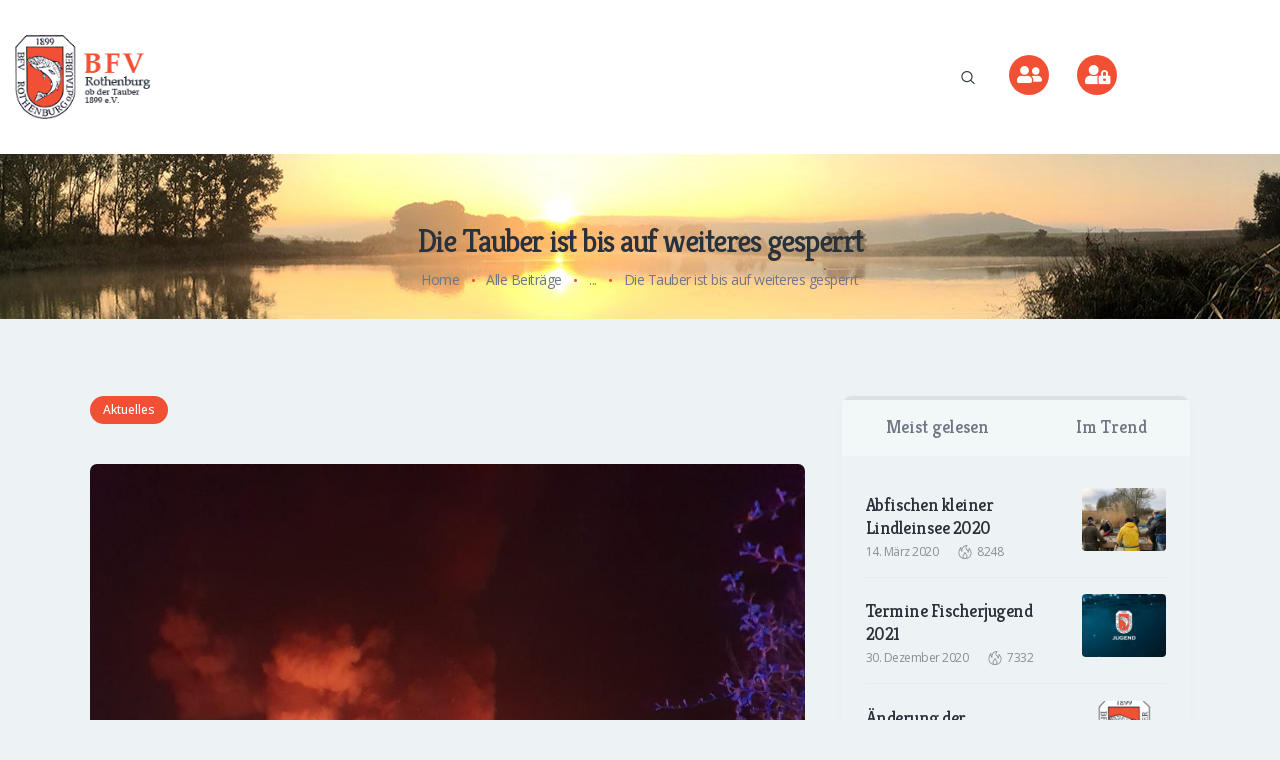

--- FILE ---
content_type: text/html; charset=UTF-8
request_url: https://bfv-rothenburg.de/tauber-ist-bis-auf-weiteres-gesperrt/
body_size: 23456
content:
<!DOCTYPE html><html lang="de" prefix="og: https://ogp.me/ns#" class="no-js
scheme_default										"><head><script data-no-optimize="1">var litespeed_docref=sessionStorage.getItem("litespeed_docref");litespeed_docref&&(Object.defineProperty(document,"referrer",{get:function(){return litespeed_docref}}),sessionStorage.removeItem("litespeed_docref"));</script> <meta charset="UTF-8"><meta name="viewport" content="width=device-width, initial-scale=1, maximum-scale=1"><meta name="format-detection" content="telephone=no"><link rel="profile" href="//gmpg.org/xfn/11"><link rel="pingback" href="https://bfv-rothenburg.de/xmlrpc.php"><title>Die Tauber ist bis auf weiteres gesperrt &raquo; Bezirks-Fischerei-Verein​</title><meta name="description" content="Liebe Mitglieder,"/><meta name="robots" content="follow, index, max-snippet:-1, max-video-preview:-1, max-image-preview:large"/><link rel="canonical" href="https://bfv-rothenburg.de/tauber-ist-bis-auf-weiteres-gesperrt/" /><meta property="og:locale" content="de_DE" /><meta property="og:type" content="article" /><meta property="og:title" content="Die Tauber ist bis auf weiteres gesperrt &raquo; Bezirks-Fischerei-Verein​" /><meta property="og:description" content="Liebe Mitglieder," /><meta property="og:url" content="https://bfv-rothenburg.de/tauber-ist-bis-auf-weiteres-gesperrt/" /><meta property="og:site_name" content="Bezirks-Fischerei-Verein​" /><meta property="article:publisher" content="https://www.facebook.com/groups/382408719068162" /><meta property="article:section" content="Aktuelles" /><meta property="og:updated_time" content="2021-04-29T14:41:21+02:00" /><meta property="og:image" content="https://bfv-rothenburg.de/wp-content/uploads/2021/04/Brand-Edelhaeuser-2.jpg" /><meta property="og:image:secure_url" content="https://bfv-rothenburg.de/wp-content/uploads/2021/04/Brand-Edelhaeuser-2.jpg" /><meta property="og:image:width" content="1165" /><meta property="og:image:height" content="839" /><meta property="og:image:alt" content="Die Tauber ist bis auf weiteres gesperrt" /><meta property="og:image:type" content="image/jpeg" /><meta property="article:published_time" content="2021-04-29T14:27:14+02:00" /><meta property="article:modified_time" content="2021-04-29T14:41:21+02:00" /><meta name="twitter:card" content="summary_large_image" /><meta name="twitter:title" content="Die Tauber ist bis auf weiteres gesperrt &raquo; Bezirks-Fischerei-Verein​" /><meta name="twitter:description" content="Liebe Mitglieder," /><meta name="twitter:image" content="https://bfv-rothenburg.de/wp-content/uploads/2021/04/Brand-Edelhaeuser-2.jpg" /><meta name="twitter:label1" content="Verfasst von" /><meta name="twitter:data1" content="Stephan" /><meta name="twitter:label2" content="Lesedauer" /><meta name="twitter:data2" content="Weniger als eine Minute" /> <script type="application/ld+json" class="rank-math-schema">{"@context":"https://schema.org","@graph":[{"@type":"Place","@id":"https://bfv-rothenburg.de/#place","geo":{"@type":"GeoCoordinates","latitude":"49.377106","longitude":"10.240193"},"hasMap":"https://www.google.com/maps/search/?api=1&amp;query=49.377106,10.240193"},{"@type":["SportsClub","Organization"],"@id":"https://bfv-rothenburg.de/#organization","name":"Bezirks-Fischerei-Verein\u200b Rothenburg ob der Tauber\u200b\u200b","url":"https://bfv-rothenburg.de","sameAs":["https://www.facebook.com/groups/382408719068162"],"email":"info@bfv-rothenburg.de","logo":{"@type":"ImageObject","@id":"https://bfv-rothenburg.de/#logo","url":"https://bfv-rothenburg.de/wp-content/uploads/2020/12/bfv-rothenburg-logo@2x.png","contentUrl":"https://bfv-rothenburg.de/wp-content/uploads/2020/12/bfv-rothenburg-logo@2x.png","caption":"Bezirks-Fischerei-Verein\u200b Rothenburg ob der Tauber\u200b\u200b","inLanguage":"de","width":"115","height":"160"},"location":{"@id":"https://bfv-rothenburg.de/#place"},"image":{"@id":"https://bfv-rothenburg.de/#logo"}},{"@type":"WebSite","@id":"https://bfv-rothenburg.de/#website","url":"https://bfv-rothenburg.de","name":"Bezirks-Fischerei-Verein\u200b Rothenburg ob der Tauber\u200b\u200b","publisher":{"@id":"https://bfv-rothenburg.de/#organization"},"inLanguage":"de"},{"@type":"ImageObject","@id":"https://bfv-rothenburg.de/wp-content/uploads/2021/04/Brand-Edelhaeuser-2.jpg","url":"https://bfv-rothenburg.de/wp-content/uploads/2021/04/Brand-Edelhaeuser-2.jpg","width":"1165","height":"839","inLanguage":"de"},{"@type":"WebPage","@id":"https://bfv-rothenburg.de/tauber-ist-bis-auf-weiteres-gesperrt/#webpage","url":"https://bfv-rothenburg.de/tauber-ist-bis-auf-weiteres-gesperrt/","name":"Die Tauber ist bis auf weiteres gesperrt &raquo; Bezirks-Fischerei-Verein\u200b","datePublished":"2021-04-29T14:27:14+02:00","dateModified":"2021-04-29T14:41:21+02:00","isPartOf":{"@id":"https://bfv-rothenburg.de/#website"},"primaryImageOfPage":{"@id":"https://bfv-rothenburg.de/wp-content/uploads/2021/04/Brand-Edelhaeuser-2.jpg"},"inLanguage":"de"},{"@type":"Person","@id":"https://bfv-rothenburg.de/tauber-ist-bis-auf-weiteres-gesperrt/#author","name":"Stephan","image":{"@type":"ImageObject","@id":"https://bfv-rothenburg.de/wp-content/litespeed/avatar/12fd817647c50ac14528ae66734d9cf2.jpg?ver=1768303321","url":"https://bfv-rothenburg.de/wp-content/litespeed/avatar/12fd817647c50ac14528ae66734d9cf2.jpg?ver=1768303321","caption":"Stephan","inLanguage":"de"},"worksFor":{"@id":"https://bfv-rothenburg.de/#organization"}},{"@type":"BlogPosting","headline":"Die Tauber ist bis auf weiteres gesperrt &raquo; Bezirks-Fischerei-Verein\u200b","datePublished":"2021-04-29T14:27:14+02:00","dateModified":"2021-04-29T14:41:21+02:00","articleSection":"Aktuelles","author":{"@id":"https://bfv-rothenburg.de/tauber-ist-bis-auf-weiteres-gesperrt/#author","name":"Stephan"},"publisher":{"@id":"https://bfv-rothenburg.de/#organization"},"description":"Liebe Mitglieder,","name":"Die Tauber ist bis auf weiteres gesperrt &raquo; Bezirks-Fischerei-Verein\u200b","@id":"https://bfv-rothenburg.de/tauber-ist-bis-auf-weiteres-gesperrt/#richSnippet","isPartOf":{"@id":"https://bfv-rothenburg.de/tauber-ist-bis-auf-weiteres-gesperrt/#webpage"},"image":{"@id":"https://bfv-rothenburg.de/wp-content/uploads/2021/04/Brand-Edelhaeuser-2.jpg"},"inLanguage":"de","mainEntityOfPage":{"@id":"https://bfv-rothenburg.de/tauber-ist-bis-auf-weiteres-gesperrt/#webpage"}}]}</script> <link rel="alternate" type="application/rss+xml" title="Bezirks-Fischerei-Verein​ &raquo; Feed" href="https://bfv-rothenburg.de/feed/" /><link rel="alternate" type="application/rss+xml" title="Bezirks-Fischerei-Verein​ &raquo; Kommentar-Feed" href="https://bfv-rothenburg.de/comments/feed/" /><link rel="alternate" type="text/calendar" title="Bezirks-Fischerei-Verein​ &raquo; iCal Feed" href="https://bfv-rothenburg.de/termine/?ical=1" /><link rel="alternate" type="application/rss+xml" title="Bezirks-Fischerei-Verein​ &raquo; Die Tauber ist bis auf weiteres gesperrt-Kommentar-Feed" href="https://bfv-rothenburg.de/tauber-ist-bis-auf-weiteres-gesperrt/feed/" /><link rel="alternate" title="oEmbed (JSON)" type="application/json+oembed" href="https://bfv-rothenburg.de/wp-json/oembed/1.0/embed?url=https%3A%2F%2Fbfv-rothenburg.de%2Ftauber-ist-bis-auf-weiteres-gesperrt%2F" /><link rel="alternate" title="oEmbed (XML)" type="text/xml+oembed" href="https://bfv-rothenburg.de/wp-json/oembed/1.0/embed?url=https%3A%2F%2Fbfv-rothenburg.de%2Ftauber-ist-bis-auf-weiteres-gesperrt%2F&#038;format=xml" /><style id='wp-img-auto-sizes-contain-inline-css' type='text/css'>img:is([sizes=auto i],[sizes^="auto," i]){contain-intrinsic-size:3000px 1500px}
/*# sourceURL=wp-img-auto-sizes-contain-inline-css */</style><link data-optimized="2" rel="stylesheet" href="https://bfv-rothenburg.de/wp-content/litespeed/css/acbc9a4f392be3989f88b48933e14154.css?ver=8427e" /><style id='classic-theme-styles-inline-css' type='text/css'>/*! This file is auto-generated */
.wp-block-button__link{color:#fff;background-color:#32373c;border-radius:9999px;box-shadow:none;text-decoration:none;padding:calc(.667em + 2px) calc(1.333em + 2px);font-size:1.125em}.wp-block-file__button{background:#32373c;color:#fff;text-decoration:none}
/*# sourceURL=/wp-includes/css/classic-themes.min.css */</style><style id='pdfemb-pdf-embedder-viewer-style-inline-css' type='text/css'>.wp-block-pdfemb-pdf-embedder-viewer{max-width:none}

/*# sourceURL=https://bfv-rothenburg.de/wp-content/plugins/pdf-embedder/block/build/style-index.css */</style><style id='global-styles-inline-css' type='text/css'>:root{--wp--preset--aspect-ratio--square: 1;--wp--preset--aspect-ratio--4-3: 4/3;--wp--preset--aspect-ratio--3-4: 3/4;--wp--preset--aspect-ratio--3-2: 3/2;--wp--preset--aspect-ratio--2-3: 2/3;--wp--preset--aspect-ratio--16-9: 16/9;--wp--preset--aspect-ratio--9-16: 9/16;--wp--preset--color--black: #000000;--wp--preset--color--cyan-bluish-gray: #abb8c3;--wp--preset--color--white: #ffffff;--wp--preset--color--pale-pink: #f78da7;--wp--preset--color--vivid-red: #cf2e2e;--wp--preset--color--luminous-vivid-orange: #ff6900;--wp--preset--color--luminous-vivid-amber: #fcb900;--wp--preset--color--light-green-cyan: #7bdcb5;--wp--preset--color--vivid-green-cyan: #00d084;--wp--preset--color--pale-cyan-blue: #8ed1fc;--wp--preset--color--vivid-cyan-blue: #0693e3;--wp--preset--color--vivid-purple: #9b51e0;--wp--preset--gradient--vivid-cyan-blue-to-vivid-purple: linear-gradient(135deg,rgb(6,147,227) 0%,rgb(155,81,224) 100%);--wp--preset--gradient--light-green-cyan-to-vivid-green-cyan: linear-gradient(135deg,rgb(122,220,180) 0%,rgb(0,208,130) 100%);--wp--preset--gradient--luminous-vivid-amber-to-luminous-vivid-orange: linear-gradient(135deg,rgb(252,185,0) 0%,rgb(255,105,0) 100%);--wp--preset--gradient--luminous-vivid-orange-to-vivid-red: linear-gradient(135deg,rgb(255,105,0) 0%,rgb(207,46,46) 100%);--wp--preset--gradient--very-light-gray-to-cyan-bluish-gray: linear-gradient(135deg,rgb(238,238,238) 0%,rgb(169,184,195) 100%);--wp--preset--gradient--cool-to-warm-spectrum: linear-gradient(135deg,rgb(74,234,220) 0%,rgb(151,120,209) 20%,rgb(207,42,186) 40%,rgb(238,44,130) 60%,rgb(251,105,98) 80%,rgb(254,248,76) 100%);--wp--preset--gradient--blush-light-purple: linear-gradient(135deg,rgb(255,206,236) 0%,rgb(152,150,240) 100%);--wp--preset--gradient--blush-bordeaux: linear-gradient(135deg,rgb(254,205,165) 0%,rgb(254,45,45) 50%,rgb(107,0,62) 100%);--wp--preset--gradient--luminous-dusk: linear-gradient(135deg,rgb(255,203,112) 0%,rgb(199,81,192) 50%,rgb(65,88,208) 100%);--wp--preset--gradient--pale-ocean: linear-gradient(135deg,rgb(255,245,203) 0%,rgb(182,227,212) 50%,rgb(51,167,181) 100%);--wp--preset--gradient--electric-grass: linear-gradient(135deg,rgb(202,248,128) 0%,rgb(113,206,126) 100%);--wp--preset--gradient--midnight: linear-gradient(135deg,rgb(2,3,129) 0%,rgb(40,116,252) 100%);--wp--preset--font-size--small: 13px;--wp--preset--font-size--medium: 20px;--wp--preset--font-size--large: 36px;--wp--preset--font-size--x-large: 42px;--wp--preset--spacing--20: 0.44rem;--wp--preset--spacing--30: 0.67rem;--wp--preset--spacing--40: 1rem;--wp--preset--spacing--50: 1.5rem;--wp--preset--spacing--60: 2.25rem;--wp--preset--spacing--70: 3.38rem;--wp--preset--spacing--80: 5.06rem;--wp--preset--shadow--natural: 6px 6px 9px rgba(0, 0, 0, 0.2);--wp--preset--shadow--deep: 12px 12px 50px rgba(0, 0, 0, 0.4);--wp--preset--shadow--sharp: 6px 6px 0px rgba(0, 0, 0, 0.2);--wp--preset--shadow--outlined: 6px 6px 0px -3px rgb(255, 255, 255), 6px 6px rgb(0, 0, 0);--wp--preset--shadow--crisp: 6px 6px 0px rgb(0, 0, 0);}:where(.is-layout-flex){gap: 0.5em;}:where(.is-layout-grid){gap: 0.5em;}body .is-layout-flex{display: flex;}.is-layout-flex{flex-wrap: wrap;align-items: center;}.is-layout-flex > :is(*, div){margin: 0;}body .is-layout-grid{display: grid;}.is-layout-grid > :is(*, div){margin: 0;}:where(.wp-block-columns.is-layout-flex){gap: 2em;}:where(.wp-block-columns.is-layout-grid){gap: 2em;}:where(.wp-block-post-template.is-layout-flex){gap: 1.25em;}:where(.wp-block-post-template.is-layout-grid){gap: 1.25em;}.has-black-color{color: var(--wp--preset--color--black) !important;}.has-cyan-bluish-gray-color{color: var(--wp--preset--color--cyan-bluish-gray) !important;}.has-white-color{color: var(--wp--preset--color--white) !important;}.has-pale-pink-color{color: var(--wp--preset--color--pale-pink) !important;}.has-vivid-red-color{color: var(--wp--preset--color--vivid-red) !important;}.has-luminous-vivid-orange-color{color: var(--wp--preset--color--luminous-vivid-orange) !important;}.has-luminous-vivid-amber-color{color: var(--wp--preset--color--luminous-vivid-amber) !important;}.has-light-green-cyan-color{color: var(--wp--preset--color--light-green-cyan) !important;}.has-vivid-green-cyan-color{color: var(--wp--preset--color--vivid-green-cyan) !important;}.has-pale-cyan-blue-color{color: var(--wp--preset--color--pale-cyan-blue) !important;}.has-vivid-cyan-blue-color{color: var(--wp--preset--color--vivid-cyan-blue) !important;}.has-vivid-purple-color{color: var(--wp--preset--color--vivid-purple) !important;}.has-black-background-color{background-color: var(--wp--preset--color--black) !important;}.has-cyan-bluish-gray-background-color{background-color: var(--wp--preset--color--cyan-bluish-gray) !important;}.has-white-background-color{background-color: var(--wp--preset--color--white) !important;}.has-pale-pink-background-color{background-color: var(--wp--preset--color--pale-pink) !important;}.has-vivid-red-background-color{background-color: var(--wp--preset--color--vivid-red) !important;}.has-luminous-vivid-orange-background-color{background-color: var(--wp--preset--color--luminous-vivid-orange) !important;}.has-luminous-vivid-amber-background-color{background-color: var(--wp--preset--color--luminous-vivid-amber) !important;}.has-light-green-cyan-background-color{background-color: var(--wp--preset--color--light-green-cyan) !important;}.has-vivid-green-cyan-background-color{background-color: var(--wp--preset--color--vivid-green-cyan) !important;}.has-pale-cyan-blue-background-color{background-color: var(--wp--preset--color--pale-cyan-blue) !important;}.has-vivid-cyan-blue-background-color{background-color: var(--wp--preset--color--vivid-cyan-blue) !important;}.has-vivid-purple-background-color{background-color: var(--wp--preset--color--vivid-purple) !important;}.has-black-border-color{border-color: var(--wp--preset--color--black) !important;}.has-cyan-bluish-gray-border-color{border-color: var(--wp--preset--color--cyan-bluish-gray) !important;}.has-white-border-color{border-color: var(--wp--preset--color--white) !important;}.has-pale-pink-border-color{border-color: var(--wp--preset--color--pale-pink) !important;}.has-vivid-red-border-color{border-color: var(--wp--preset--color--vivid-red) !important;}.has-luminous-vivid-orange-border-color{border-color: var(--wp--preset--color--luminous-vivid-orange) !important;}.has-luminous-vivid-amber-border-color{border-color: var(--wp--preset--color--luminous-vivid-amber) !important;}.has-light-green-cyan-border-color{border-color: var(--wp--preset--color--light-green-cyan) !important;}.has-vivid-green-cyan-border-color{border-color: var(--wp--preset--color--vivid-green-cyan) !important;}.has-pale-cyan-blue-border-color{border-color: var(--wp--preset--color--pale-cyan-blue) !important;}.has-vivid-cyan-blue-border-color{border-color: var(--wp--preset--color--vivid-cyan-blue) !important;}.has-vivid-purple-border-color{border-color: var(--wp--preset--color--vivid-purple) !important;}.has-vivid-cyan-blue-to-vivid-purple-gradient-background{background: var(--wp--preset--gradient--vivid-cyan-blue-to-vivid-purple) !important;}.has-light-green-cyan-to-vivid-green-cyan-gradient-background{background: var(--wp--preset--gradient--light-green-cyan-to-vivid-green-cyan) !important;}.has-luminous-vivid-amber-to-luminous-vivid-orange-gradient-background{background: var(--wp--preset--gradient--luminous-vivid-amber-to-luminous-vivid-orange) !important;}.has-luminous-vivid-orange-to-vivid-red-gradient-background{background: var(--wp--preset--gradient--luminous-vivid-orange-to-vivid-red) !important;}.has-very-light-gray-to-cyan-bluish-gray-gradient-background{background: var(--wp--preset--gradient--very-light-gray-to-cyan-bluish-gray) !important;}.has-cool-to-warm-spectrum-gradient-background{background: var(--wp--preset--gradient--cool-to-warm-spectrum) !important;}.has-blush-light-purple-gradient-background{background: var(--wp--preset--gradient--blush-light-purple) !important;}.has-blush-bordeaux-gradient-background{background: var(--wp--preset--gradient--blush-bordeaux) !important;}.has-luminous-dusk-gradient-background{background: var(--wp--preset--gradient--luminous-dusk) !important;}.has-pale-ocean-gradient-background{background: var(--wp--preset--gradient--pale-ocean) !important;}.has-electric-grass-gradient-background{background: var(--wp--preset--gradient--electric-grass) !important;}.has-midnight-gradient-background{background: var(--wp--preset--gradient--midnight) !important;}.has-small-font-size{font-size: var(--wp--preset--font-size--small) !important;}.has-medium-font-size{font-size: var(--wp--preset--font-size--medium) !important;}.has-large-font-size{font-size: var(--wp--preset--font-size--large) !important;}.has-x-large-font-size{font-size: var(--wp--preset--font-size--x-large) !important;}
:where(.wp-block-post-template.is-layout-flex){gap: 1.25em;}:where(.wp-block-post-template.is-layout-grid){gap: 1.25em;}
:where(.wp-block-term-template.is-layout-flex){gap: 1.25em;}:where(.wp-block-term-template.is-layout-grid){gap: 1.25em;}
:where(.wp-block-columns.is-layout-flex){gap: 2em;}:where(.wp-block-columns.is-layout-grid){gap: 2em;}
:root :where(.wp-block-pullquote){font-size: 1.5em;line-height: 1.6;}
/*# sourceURL=global-styles-inline-css */</style><style id='yolox-main-inline-css' type='text/css'>.post-navigation .nav-previous a .nav-arrow .post-navigation .nav-next a .nav-arrow 
/*# sourceURL=yolox-main-inline-css */</style> <script type="litespeed/javascript" data-src="https://bfv-rothenburg.de/wp-includes/js/jquery/jquery.min.js" id="jquery-core-js"></script> <link rel="https://api.w.org/" href="https://bfv-rothenburg.de/wp-json/" /><link rel="alternate" title="JSON" type="application/json" href="https://bfv-rothenburg.de/wp-json/wp/v2/posts/4714" /><link rel="EditURI" type="application/rsd+xml" title="RSD" href="https://bfv-rothenburg.de/xmlrpc.php?rsd" /><link rel='shortlink' href='https://bfv-rothenburg.de/?p=4714' /><style>.ppw-ppf-input-container { background-color: !important; padding: px!important; border-radius: px!important; } .ppw-ppf-input-container div.ppw-ppf-headline { font-size: px!important; font-weight: !important; color: !important; } .ppw-ppf-input-container div.ppw-ppf-desc { font-size: px!important; font-weight: !important; color: !important; } .ppw-ppf-input-container label.ppw-pwd-label { font-size: px!important; font-weight: !important; color: !important; } div.ppwp-wrong-pw-error { font-size: px!important; font-weight: !important; color: #dc3232!important; background: !important; } .ppw-ppf-input-container input[type='submit'] { color: !important; background: !important; } .ppw-ppf-input-container input[type='submit']:hover { color: !important; background: !important; } .ppw-ppf-desc-below { font-size: px!important; font-weight: !important; color: !important; }</style><style>.ppw-form { background-color: !important; padding: px!important; border-radius: px!important; } .ppw-headline.ppw-pcp-pf-headline { font-size: px!important; font-weight: !important; color: !important; } .ppw-description.ppw-pcp-pf-desc { font-size: px!important; font-weight: !important; color: !important; } .ppw-pcp-pf-desc-above-btn { display: block; } .ppw-pcp-pf-desc-below-form { font-size: px!important; font-weight: !important; color: !important; } .ppw-input label.ppw-pcp-password-label { font-size: px!important; font-weight: !important; color: !important; } .ppw-form input[type='submit'] { color: !important; background: !important; } .ppw-form input[type='submit']:hover { color: !important; background: !important; } div.ppw-error.ppw-pcp-pf-error-msg { font-size: px!important; font-weight: !important; color: #dc3232!important; background: !important; }</style><meta name="tec-api-version" content="v1"><meta name="tec-api-origin" content="https://bfv-rothenburg.de"><link rel="alternate" href="https://bfv-rothenburg.de/wp-json/tribe/events/v1/" /><style>.cmplz-hidden {
					display: none !important;
				}</style><meta name="generator" content="Elementor 3.34.0; features: additional_custom_breakpoints; settings: css_print_method-external, google_font-enabled, font_display-auto"><style>.e-con.e-parent:nth-of-type(n+4):not(.e-lazyloaded):not(.e-no-lazyload),
				.e-con.e-parent:nth-of-type(n+4):not(.e-lazyloaded):not(.e-no-lazyload) * {
					background-image: none !important;
				}
				@media screen and (max-height: 1024px) {
					.e-con.e-parent:nth-of-type(n+3):not(.e-lazyloaded):not(.e-no-lazyload),
					.e-con.e-parent:nth-of-type(n+3):not(.e-lazyloaded):not(.e-no-lazyload) * {
						background-image: none !important;
					}
				}
				@media screen and (max-height: 640px) {
					.e-con.e-parent:nth-of-type(n+2):not(.e-lazyloaded):not(.e-no-lazyload),
					.e-con.e-parent:nth-of-type(n+2):not(.e-lazyloaded):not(.e-no-lazyload) * {
						background-image: none !important;
					}
				}</style><link rel="icon" href="https://bfv-rothenburg.de/wp-content/uploads/2020/12/cropped-favicon-32x32.png" sizes="32x32" /><link rel="icon" href="https://bfv-rothenburg.de/wp-content/uploads/2020/12/cropped-favicon-192x192.png" sizes="192x192" /><link rel="apple-touch-icon" href="https://bfv-rothenburg.de/wp-content/uploads/2020/12/cropped-favicon-180x180.png" /><meta name="msapplication-TileImage" content="https://bfv-rothenburg.de/wp-content/uploads/2020/12/cropped-favicon-270x270.png" /><style type="text/css" id="trx_addons-inline-styles-inline-css">.trx_addons_inline_977340300 img{max-height:120px;}</style><style>.elementor-1412 .elementor-element.elementor-element-37bf > .elementor-container > .elementor-column > .elementor-widget-wrap{align-content:center;align-items:center;}.elementor-1412 .elementor-element.elementor-element-37bf:not(.elementor-motion-effects-element-type-background), .elementor-1412 .elementor-element.elementor-element-37bf > .elementor-motion-effects-container > .elementor-motion-effects-layer{background-color:#FFFFFF;}.elementor-1412 .elementor-element.elementor-element-37bf{transition:background 0.3s, border 0.3s, border-radius 0.3s, box-shadow 0.3s;padding:20px 0px 20px 0px;}.elementor-1412 .elementor-element.elementor-element-37bf > .elementor-background-overlay{transition:background 0.3s, border-radius 0.3s, opacity 0.3s;}.elementor-1412 .elementor-element.elementor-element-692 > .elementor-element-populated{transition:background 0.3s, border 0.3s, border-radius 0.3s, box-shadow 0.3s;}.elementor-1412 .elementor-element.elementor-element-692 > .elementor-element-populated > .elementor-background-overlay{transition:background 0.3s, border-radius 0.3s, opacity 0.3s;}.elementor-1412 .elementor-element.elementor-element-79de > .elementor-element-populated{transition:background 0.3s, border 0.3s, border-radius 0.3s, box-shadow 0.3s;}.elementor-1412 .elementor-element.elementor-element-79de > .elementor-element-populated > .elementor-background-overlay{transition:background 0.3s, border-radius 0.3s, opacity 0.3s;}.elementor-1412 .elementor-element.elementor-element-2b4adcb .elementor-icon-wrapper{text-align:center;}.elementor-1412 .elementor-element.elementor-element-2b4adcb.elementor-view-stacked .elementor-icon{background-color:#F25035;color:#FFFFFF;}.elementor-1412 .elementor-element.elementor-element-2b4adcb.elementor-view-framed .elementor-icon, .elementor-1412 .elementor-element.elementor-element-2b4adcb.elementor-view-default .elementor-icon{color:#F25035;border-color:#F25035;}.elementor-1412 .elementor-element.elementor-element-2b4adcb.elementor-view-framed .elementor-icon, .elementor-1412 .elementor-element.elementor-element-2b4adcb.elementor-view-default .elementor-icon svg{fill:#F25035;}.elementor-1412 .elementor-element.elementor-element-2b4adcb.elementor-view-framed .elementor-icon{background-color:#FFFFFF;}.elementor-1412 .elementor-element.elementor-element-2b4adcb.elementor-view-stacked .elementor-icon svg{fill:#FFFFFF;}.elementor-1412 .elementor-element.elementor-element-2b4adcb.elementor-view-stacked .elementor-icon:hover{background-color:#6E7783;color:#FFFFFF;}.elementor-1412 .elementor-element.elementor-element-2b4adcb.elementor-view-framed .elementor-icon:hover, .elementor-1412 .elementor-element.elementor-element-2b4adcb.elementor-view-default .elementor-icon:hover{color:#6E7783;border-color:#6E7783;}.elementor-1412 .elementor-element.elementor-element-2b4adcb.elementor-view-framed .elementor-icon:hover, .elementor-1412 .elementor-element.elementor-element-2b4adcb.elementor-view-default .elementor-icon:hover svg{fill:#6E7783;}.elementor-1412 .elementor-element.elementor-element-2b4adcb.elementor-view-framed .elementor-icon:hover{background-color:#FFFFFF;}.elementor-1412 .elementor-element.elementor-element-2b4adcb.elementor-view-stacked .elementor-icon:hover svg{fill:#FFFFFF;}.elementor-1412 .elementor-element.elementor-element-2b4adcb .elementor-icon{font-size:20px;}.elementor-1412 .elementor-element.elementor-element-2b4adcb .elementor-icon svg{height:20px;}.elementor-1412 .elementor-element.elementor-element-f3a4772 .elementor-icon-wrapper{text-align:center;}.elementor-1412 .elementor-element.elementor-element-f3a4772.elementor-view-stacked .elementor-icon{background-color:#F25035;color:#FFFFFF;}.elementor-1412 .elementor-element.elementor-element-f3a4772.elementor-view-framed .elementor-icon, .elementor-1412 .elementor-element.elementor-element-f3a4772.elementor-view-default .elementor-icon{color:#F25035;border-color:#F25035;}.elementor-1412 .elementor-element.elementor-element-f3a4772.elementor-view-framed .elementor-icon, .elementor-1412 .elementor-element.elementor-element-f3a4772.elementor-view-default .elementor-icon svg{fill:#F25035;}.elementor-1412 .elementor-element.elementor-element-f3a4772.elementor-view-framed .elementor-icon{background-color:#FFFFFF;}.elementor-1412 .elementor-element.elementor-element-f3a4772.elementor-view-stacked .elementor-icon svg{fill:#FFFFFF;}.elementor-1412 .elementor-element.elementor-element-f3a4772.elementor-view-stacked .elementor-icon:hover{background-color:#6E7783;color:#FFFFFF;}.elementor-1412 .elementor-element.elementor-element-f3a4772.elementor-view-framed .elementor-icon:hover, .elementor-1412 .elementor-element.elementor-element-f3a4772.elementor-view-default .elementor-icon:hover{color:#6E7783;border-color:#6E7783;}.elementor-1412 .elementor-element.elementor-element-f3a4772.elementor-view-framed .elementor-icon:hover, .elementor-1412 .elementor-element.elementor-element-f3a4772.elementor-view-default .elementor-icon:hover svg{fill:#6E7783;}.elementor-1412 .elementor-element.elementor-element-f3a4772.elementor-view-framed .elementor-icon:hover{background-color:#FFFFFF;}.elementor-1412 .elementor-element.elementor-element-f3a4772.elementor-view-stacked .elementor-icon:hover svg{fill:#FFFFFF;}.elementor-1412 .elementor-element.elementor-element-f3a4772 .elementor-icon{font-size:20px;}.elementor-1412 .elementor-element.elementor-element-f3a4772 .elementor-icon svg{height:20px;}.elementor-1412 .elementor-element.elementor-element-1778 > .elementor-container > .elementor-column > .elementor-widget-wrap{align-content:center;align-items:center;}.elementor-1412 .elementor-element.elementor-element-1778:not(.elementor-motion-effects-element-type-background), .elementor-1412 .elementor-element.elementor-element-1778 > .elementor-motion-effects-container > .elementor-motion-effects-layer{background-color:transparent;background-image:linear-gradient(230deg, #B4C2D1 0%, #141E29 90%);}.elementor-1412 .elementor-element.elementor-element-1778{transition:background 0.3s, border 0.3s, border-radius 0.3s, box-shadow 0.3s;}.elementor-1412 .elementor-element.elementor-element-1778 > .elementor-background-overlay{transition:background 0.3s, border-radius 0.3s, opacity 0.3s;}.elementor-1412 .elementor-element.elementor-element-1e8c .logo_image{max-height:80px;}.elementor-1412 .elementor-element.elementor-element-89b04f5:not(.elementor-motion-effects-element-type-background), .elementor-1412 .elementor-element.elementor-element-89b04f5 > .elementor-motion-effects-container > .elementor-motion-effects-layer{background-color:#F3F2F2;background-image:url("https://bfv-rothenburg.de/wp-content/uploads/2018/11/header-teich-bfv.jpg");background-position:top center;}.elementor-1412 .elementor-element.elementor-element-89b04f5{transition:background 0.3s, border 0.3s, border-radius 0.3s, box-shadow 0.3s;}.elementor-1412 .elementor-element.elementor-element-89b04f5 > .elementor-background-overlay{transition:background 0.3s, border-radius 0.3s, opacity 0.3s;}.elementor-1412 .elementor-element.elementor-element-3dd8e85 > .elementor-element-populated.elementor-column-wrap{padding:72px 0px 29px 0px;}.elementor-1412 .elementor-element.elementor-element-3dd8e85 > .elementor-element-populated.elementor-widget-wrap{padding:72px 0px 29px 0px;}.elementor-1412 .elementor-element.elementor-element-110c854{z-index:2;}@media(max-width:1024px){.elementor-1412 .elementor-element.elementor-element-64043fa > .elementor-element-populated{margin:0px 0px 0px 0px;--e-column-margin-right:0px;--e-column-margin-left:0px;}.elementor-1412 .elementor-element.elementor-element-64043fa > .elementor-element-populated.elementor-column-wrap{padding:0px 0px 0px 0px;}.elementor-1412 .elementor-element.elementor-element-64043fa > .elementor-element-populated.elementor-widget-wrap{padding:0px 0px 0px 0px;}.elementor-1412 .elementor-element.elementor-element-1bc31e9 > .elementor-element-populated{margin:0px 0px 0px 0px;--e-column-margin-right:0px;--e-column-margin-left:0px;}.elementor-1412 .elementor-element.elementor-element-1bc31e9 > .elementor-element-populated.elementor-column-wrap{padding:0px 0px 0px 0px;}.elementor-1412 .elementor-element.elementor-element-1bc31e9 > .elementor-element-populated.elementor-widget-wrap{padding:0px 0px 0px 0px;}.elementor-1412 .elementor-element.elementor-element-89b04f5:not(.elementor-motion-effects-element-type-background), .elementor-1412 .elementor-element.elementor-element-89b04f5 > .elementor-motion-effects-container > .elementor-motion-effects-layer{background-position:center center;}}@media(min-width:768px){.elementor-1412 .elementor-element.elementor-element-692{width:61.947%;}.elementor-1412 .elementor-element.elementor-element-79de{width:6.018%;}.elementor-1412 .elementor-element.elementor-element-64043fa{width:6.017%;}.elementor-1412 .elementor-element.elementor-element-1bc31e9{width:6%;}}@media(max-width:1024px) and (min-width:768px){.elementor-1412 .elementor-element.elementor-element-692{width:58%;}.elementor-1412 .elementor-element.elementor-element-79de{width:7%;}.elementor-1412 .elementor-element.elementor-element-64043fa{width:7%;}.elementor-1412 .elementor-element.elementor-element-1bc31e9{width:7%;}}@media(max-width:767px){.elementor-1412 .elementor-element.elementor-element-64043fa{width:21%;}.elementor-1412 .elementor-element.elementor-element-1bc31e9{width:21%;}.elementor-1412 .elementor-element.elementor-element-59d5{width:40%;}.elementor-1412 .elementor-element.elementor-element-10db{width:60%;}.elementor-1412 .elementor-element.elementor-element-89b04f5:not(.elementor-motion-effects-element-type-background), .elementor-1412 .elementor-element.elementor-element-89b04f5 > .elementor-motion-effects-container > .elementor-motion-effects-layer{background-position:center center;}.elementor-1412 .elementor-element.elementor-element-3dd8e85 > .elementor-element-populated.elementor-column-wrap{padding:40px 0px 29px 0px;}.elementor-1412 .elementor-element.elementor-element-3dd8e85 > .elementor-element-populated.elementor-widget-wrap{padding:40px 0px 29px 0px;}}</style><style>.elementor-424 .elementor-element.elementor-element-2b3fd57:not(.elementor-motion-effects-element-type-background), .elementor-424 .elementor-element.elementor-element-2b3fd57 > .elementor-motion-effects-container > .elementor-motion-effects-layer{background-color:#141e29;}.elementor-424 .elementor-element.elementor-element-2b3fd57{transition:background 0.3s, border 0.3s, border-radius 0.3s, box-shadow 0.3s;padding:77px 0px 0px 0px;}.elementor-424 .elementor-element.elementor-element-2b3fd57 > .elementor-background-overlay{transition:background 0.3s, border-radius 0.3s, opacity 0.3s;}.elementor-424 .elementor-element.elementor-element-1882771 .logo_image{max-height:120px;}.elementor-424 .elementor-element.elementor-element-768a{--grid-template-columns:repeat(0, auto);--icon-size:16px;--grid-column-gap:17px;--grid-row-gap:0px;}.elementor-424 .elementor-element.elementor-element-768a .elementor-widget-container{text-align:left;}.elementor-424 .elementor-element.elementor-element-768a > .elementor-widget-container{padding:23px 0px 0px 0px;}.elementor-424 .elementor-element.elementor-element-768a .elementor-social-icon{background-color:rgba(255,255,255,0);--icon-padding:0.2em;}.elementor-424 .elementor-element.elementor-element-768a .elementor-social-icon i{color:#ffffff;}.elementor-424 .elementor-element.elementor-element-768a .elementor-social-icon svg{fill:#ffffff;}.elementor-424 .elementor-element.elementor-element-768a .elementor-social-icon:hover{background-color:rgba(67,83,255,0);}.elementor-424 .elementor-element.elementor-element-768a .elementor-social-icon:hover i{color:#4353ff;}.elementor-424 .elementor-element.elementor-element-768a .elementor-social-icon:hover svg{fill:#4353ff;}.elementor-424 .elementor-element.elementor-element-12de130{--spacer-size:40px;}.elementor-424 .elementor-element.elementor-element-1b35f5c{--divider-border-style:solid;--divider-color:#26323f;--divider-border-width:1px;}.elementor-424 .elementor-element.elementor-element-1b35f5c .elementor-divider-separator{width:100%;}.elementor-424 .elementor-element.elementor-element-1b35f5c .elementor-divider{padding-block-start:10px;padding-block-end:10px;}.elementor-424 .elementor-element.elementor-element-d2cc0e3{font-size:14px;}.elementor-424 .elementor-element.elementor-element-a777bbd{--spacer-size:12px;}@media(max-width:1024px){.elementor-424 .elementor-element.elementor-element-768a{--grid-column-gap:7px;}}@media(max-width:767px){.elementor-424 .elementor-element.elementor-element-473267b{width:50%;}.elementor-424 .elementor-element.elementor-element-473267b > .elementor-element-populated.elementor-column-wrap{padding:20px 0px 0px 0px;}.elementor-424 .elementor-element.elementor-element-473267b > .elementor-element-populated.elementor-widget-wrap{padding:20px 0px 0px 0px;}.elementor-424 .elementor-element.elementor-element-23d7d08{width:50%;}.elementor-424 .elementor-element.elementor-element-23d7d08 > .elementor-element-populated.elementor-column-wrap{padding:20px 0px 0px 39px;}.elementor-424 .elementor-element.elementor-element-23d7d08 > .elementor-element-populated.elementor-widget-wrap{padding:20px 0px 0px 39px;}.elementor-424 .elementor-element.elementor-element-8c5de10{width:100%;}.elementor-424 .elementor-element.elementor-element-8c5de10 > .elementor-element-populated.elementor-column-wrap{padding:40px 0px 0px 0px;}.elementor-424 .elementor-element.elementor-element-8c5de10 > .elementor-element-populated.elementor-widget-wrap{padding:40px 0px 0px 0px;}.elementor-424 .elementor-element.elementor-element-4563544{text-align:center;}.elementor-424 .elementor-element.elementor-element-768a .elementor-widget-container{text-align:center;}}</style></head><body data-cmplz=1 class="wp-singular post-template-default single single-post postid-4714 single-format-standard wp-custom-logo wp-theme-yolox wp-child-theme-yolox-child ua_chrome tribe-no-js body_tag scheme_default blog_mode_post body_style_wide is_single sidebar_show sidebar_right trx_addons_present header_type_custom header_style_header-custom-1412 header_position_default menu_style_top no_layout thumbnail_type_default post_header_position_above elementor-default elementor-kit-2454"><div class="body_wrap"><div class="page_wrap"><header class="top_panel top_panel_custom top_panel_custom_1412 top_panel_custom_bfv-header-post				 without_bg_image with_featured_image"><div data-elementor-type="cpt_layouts" data-elementor-id="1412" class="elementor elementor-1412"><section class="elementor-section elementor-top-section elementor-element elementor-element-37bf elementor-section-content-middle sc_layouts_hide_on_mobile elementor-section-boxed elementor-section-height-default elementor-section-height-default" data-id="37bf" data-element_type="section" data-settings="{&quot;background_background&quot;:&quot;classic&quot;}"><div class="elementor-container elementor-column-gap-extended"><div class="elementor-column elementor-col-20 elementor-top-column elementor-element elementor-element-24f4 sc_layouts_column sc_layouts_column_align_left sc_inner_width_none sc_content_align_inherit sc_layouts_column_icons_position_left" data-id="24f4" data-element_type="column"><div class="elementor-widget-wrap elementor-element-populated"><div class="sc_layouts_item elementor-element elementor-element-36c7 sc_fly_static elementor-widget elementor-widget-trx_sc_layouts_logo" data-id="36c7" data-element_type="widget" data-widget_type="trx_sc_layouts_logo.default"><div class="elementor-widget-container">
<a href="https://bfv-rothenburg.de/" id="trx_sc_layouts_logo_1809348541" class="sc_layouts_logo sc_layouts_logo_default"><img data-lazyloaded="1" src="[data-uri]" class="logo_image" data-src="//bfv-rothenburg.de/wp-content/uploads/2018/10/bfv-rothenburg-mit-claim-logo-dunkel@0.25x.png"
alt="Bezirks-Fischerei-Verein​" width="174" height="100"></a></div></div></div></div><div class="elementor-column elementor-col-20 elementor-top-column elementor-element elementor-element-692 sc_layouts_column sc_layouts_column_align_left sc_inner_width_none sc_content_align_inherit sc_layouts_column_icons_position_left" data-id="692" data-element_type="column" data-settings="{&quot;background_background&quot;:&quot;classic&quot;}"><div class="elementor-widget-wrap elementor-element-populated"><div class="sc_layouts_item elementor-element elementor-element-441d sc_fly_static elementor-widget elementor-widget-trx_sc_layouts_menu" data-id="441d" data-element_type="widget" data-widget_type="trx_sc_layouts_menu.default"><div class="elementor-widget-container"><nav class="sc_layouts_menu sc_layouts_menu_default sc_layouts_menu_dir_horizontal menu_hover_fade" id="trx_sc_layouts_menu_1164894832" data-animation-in="fadeIn" data-animation-out="fadeOut"		><ul id="menu_main" class="sc_layouts_menu_nav menu_main_nav"><li id="menu-item-2930" class="menu-item menu-item-type-post_type menu-item-object-page menu-item-home menu-item-2930"><a href="https://bfv-rothenburg.de/"><span>Home</span></a></li><li id="menu-item-3592" class="menu-item menu-item-type-custom menu-item-object-custom menu-item-has-children menu-item-3592"><a href="#"><span>Über uns</span></a><ul class="sub-menu"><li id="menu-item-3590" class="menu-item menu-item-type-post_type menu-item-object-page menu-item-3590"><a href="https://bfv-rothenburg.de/der-verein/"><span>Der  Verein</span></a></li><li id="menu-item-3591" class="menu-item menu-item-type-post_type menu-item-object-page menu-item-3591"><a href="https://bfv-rothenburg.de/der-vorstand/"><span>Der Vorstand</span></a></li><li id="menu-item-3410" class="menu-item menu-item-type-post_type menu-item-object-page menu-item-3410"><a href="https://bfv-rothenburg.de/geschaeftsstelle-fischerheim/"><span>Geschäftsstelle</span></a></li><li id="menu-item-3539" class="menu-item menu-item-type-post_type menu-item-object-page menu-item-3539"><a href="https://bfv-rothenburg.de/fischerheim/"><span>Fischerheim</span></a></li><li id="menu-item-3599" class="menu-item menu-item-type-post_type menu-item-object-page menu-item-3599"><a href="https://bfv-rothenburg.de/vereinsgeschichte/"><span>Vereinsgeschichte</span></a></li><li id="menu-item-3608" class="menu-item menu-item-type-post_type menu-item-object-page menu-item-3608"><a href="https://bfv-rothenburg.de/gewaesserordnung/"><span>Gewässerordnung</span></a></li><li id="menu-item-3638" class="menu-item menu-item-type-post_type menu-item-object-page menu-item-3638"><a href="https://bfv-rothenburg.de/unsere-gewaesser/"><span>Unsere Gewässer</span></a></li><li id="menu-item-3425" class="menu-item menu-item-type-post_type menu-item-object-page menu-item-3425"><a href="https://bfv-rothenburg.de/mitgliedschaft/"><span>Mitgliedschaft</span></a></li></ul></li><li id="menu-item-4093" class="menu-item menu-item-type-custom menu-item-object-custom menu-item-has-children menu-item-4093"><a href="#"><span>Aktuelles</span></a><ul class="sub-menu"><li id="menu-item-3008" class="menu-item menu-item-type-taxonomy menu-item-object-category current-post-ancestor current-menu-parent current-post-parent menu-item-3008"><a href="https://bfv-rothenburg.de/category/aktuelles/"><span>Aktuelle News</span></a></li><li id="menu-item-4092" class="menu-item menu-item-type-taxonomy menu-item-object-category menu-item-4092"><a href="https://bfv-rothenburg.de/category/mitgliederbereich/"><span>Mitgliederbereich</span></a></li></ul></li><li id="menu-item-3391" class="menu-item menu-item-type-custom menu-item-object-custom menu-item-has-children menu-item-3391"><a href="#"><span>Themenwelt</span></a><ul class="sub-menu"><li id="menu-item-3390" class="menu-item menu-item-type-post_type menu-item-object-page menu-item-3390"><a href="https://bfv-rothenburg.de/jugendgruppe/"><span>Jugend</span></a></li><li id="menu-item-3401" class="menu-item menu-item-type-post_type menu-item-object-page menu-item-3401"><a href="https://bfv-rothenburg.de/fischerkurs/"><span>Fischerkurs</span></a></li><li id="menu-item-3409" class="menu-item menu-item-type-post_type menu-item-object-page menu-item-3409"><a href="https://bfv-rothenburg.de/gastfischer/"><span>Gastfischer</span></a></li></ul></li><li id="menu-item-3532" class="menu-item menu-item-type-custom menu-item-object-custom menu-item-3532"><a href="/termine/"><span>Termine</span></a></li></ul></nav></div></div></div></div><div class="elementor-column elementor-col-20 elementor-top-column elementor-element elementor-element-79de sc_layouts_column sc_layouts_column_align_right sc_inner_width_none sc_content_align_inherit sc_layouts_column_icons_position_left" data-id="79de" data-element_type="column" data-settings="{&quot;background_background&quot;:&quot;classic&quot;}"><div class="elementor-widget-wrap elementor-element-populated"><div class="sc_layouts_item elementor-element elementor-element-519 sc_fly_static elementor-widget elementor-widget-trx_sc_layouts_search" data-id="519" data-element_type="widget" data-widget_type="trx_sc_layouts_search.default"><div class="elementor-widget-container"><div id="trx_sc_layouts_search_1415673618" class="sc_layouts_search"><div class="search_wrap search_style_fullscreen layouts_search"><div class="search_form_wrap"><form role="search" method="get" class="search_form" action="https://bfv-rothenburg.de/">
<input type="text" class="search_field" placeholder="Search" value="" name="s">
<button type="submit" class="search_submit trx_addons_icon-search"></button></form>
<a class="search_close trx_addons_icon-delete"></a></div></div></div></div></div></div></div><div class="elementor-column elementor-col-20 elementor-top-column elementor-element elementor-element-64043fa sc_layouts_column sc_layouts_column_align_right sc_inner_width_none sc_content_align_inherit sc_layouts_column_icons_position_left" data-id="64043fa" data-element_type="column"><div class="elementor-widget-wrap elementor-element-populated"><div class="sc_layouts_item elementor-element elementor-element-2b4adcb elementor-view-stacked elementor-shape-circle sc_fly_static elementor-widget elementor-widget-icon" data-id="2b4adcb" data-element_type="widget" data-widget_type="icon.default"><div class="elementor-widget-container"><div class="elementor-icon-wrapper">
<a class="elementor-icon elementor-animation-push" href="/mitgliedschaft/" title="Aufnahmeantrag">
<i aria-hidden="true" class="fas fa-user-friends"></i>			</a></div></div></div></div></div><div class="elementor-column elementor-col-20 elementor-top-column elementor-element elementor-element-1bc31e9 sc_layouts_column sc_layouts_column_align_right sc_inner_width_none sc_content_align_inherit sc_layouts_column_icons_position_left" data-id="1bc31e9" data-element_type="column"><div class="elementor-widget-wrap elementor-element-populated"><div class="sc_layouts_item elementor-element elementor-element-f3a4772 elementor-view-stacked elementor-shape-circle sc_fly_static elementor-widget elementor-widget-icon" data-id="f3a4772" data-element_type="widget" data-widget_type="icon.default"><div class="elementor-widget-container"><div class="elementor-icon-wrapper">
<a class="elementor-icon elementor-animation-push" href="/category/mitgliederbereich/" title="Mitgliederbereich">
<i aria-hidden="true" class="fas fa-user-lock"></i>			</a></div></div></div></div></div></div></section><section class="elementor-section elementor-top-section elementor-element elementor-element-1778 elementor-section-content-middle sc_layouts_row sc_layouts_row_type_compact sc_layouts_row_fixed sc_layouts_row_fixed_always sc_layouts_hide_on_wide sc_layouts_hide_on_desktop sc_layouts_hide_on_notebook sc_layouts_hide_on_tablet elementor-section-boxed elementor-section-height-default elementor-section-height-default sc_gradient_animation_none" data-id="1778" data-element_type="section" data-settings="{&quot;background_background&quot;:&quot;gradient&quot;}"><div class="elementor-container elementor-column-gap-extended"><div class="elementor-column elementor-col-33 elementor-top-column elementor-element elementor-element-59d5 sc_layouts_column sc_layouts_column_align_left sc_inner_width_none sc_content_align_inherit sc_layouts_column_icons_position_left" data-id="59d5" data-element_type="column"><div class="elementor-widget-wrap elementor-element-populated"><div class="sc_layouts_item elementor-element elementor-element-1e8c sc_fly_static elementor-widget elementor-widget-trx_sc_layouts_logo" data-id="1e8c" data-element_type="widget" data-widget_type="trx_sc_layouts_logo.default"><div class="elementor-widget-container">
<a href="https://bfv-rothenburg.de/" id="trx_sc_layouts_logo_841088889" class="sc_layouts_logo sc_layouts_logo_default"><img data-lazyloaded="1" src="[data-uri]" class="logo_image" data-src="//bfv-rothenburg.de/wp-content/uploads/2020/12/bfv-rothenburg-logo.png"
alt="Bezirks-Fischerei-Verein​" width="58" height="80"></a></div></div></div></div><div class="elementor-column elementor-col-66 elementor-top-column elementor-element elementor-element-10db sc_layouts_column sc_layouts_column_align_right sc_inner_width_none sc_content_align_inherit sc_layouts_column_icons_position_left" data-id="10db" data-element_type="column"><div class="elementor-widget-wrap elementor-element-populated"><div class="sc_layouts_item elementor-element elementor-element-55ea sc_fly_static elementor-widget elementor-widget-trx_sc_layouts_menu" data-id="55ea" data-element_type="widget" data-widget_type="trx_sc_layouts_menu.default"><div class="elementor-widget-container"><div id="trx_sc_layouts_menu_932837976" class="sc_layouts_iconed_text sc_layouts_menu_mobile_button sc_layouts_menu_mobile_button_burger without_menu">
<a class="sc_layouts_item_link sc_layouts_iconed_text_link" href="#">
<span class="sc_layouts_item_icon sc_layouts_iconed_text_icon trx_addons_icon-menu"></span>
</a></div></div></div></div></div></div></section><section class="elementor-section elementor-top-section elementor-element elementor-element-89b04f5 elementor-section-full_width sc_layouts_hide_on_frontpage elementor-section-height-default elementor-section-height-default" data-id="89b04f5" data-element_type="section" data-settings="{&quot;background_background&quot;:&quot;classic&quot;}"><div class="elementor-container elementor-column-gap-no"><div class="elementor-column elementor-col-100 elementor-top-column elementor-element elementor-element-3dd8e85 sc_inner_width_none sc_content_align_inherit sc_layouts_column_icons_position_left" data-id="3dd8e85" data-element_type="column"><div class="elementor-widget-wrap elementor-element-populated"><div class="sc_layouts_item elementor-element elementor-element-110c854 sc_fly_static elementor-widget elementor-widget-trx_sc_layouts_title" data-id="110c854" data-element_type="widget" data-widget_type="trx_sc_layouts_title.default"><div class="elementor-widget-container"><div id="trx_sc_layouts_title_1930677271" class="sc_layouts_title hide_on_frontpage sc_align_center with_content without_image without_tint"><div class="sc_layouts_title_content"><div class="sc_layouts_title_title"><h1 class="sc_layouts_title_caption">Die Tauber ist bis auf weiteres gesperrt</h1></div><div class="sc_layouts_title_breadcrumbs"><div class="breadcrumbs"><a class="breadcrumbs_item home" href="https://bfv-rothenburg.de/">Home</a><span class="breadcrumbs_delimiter"></span><a href="https://bfv-rothenburg.de/alle-beitraege/">Alle Beiträge</a><span class="breadcrumbs_delimiter"></span>...<span class="breadcrumbs_delimiter"></span><span class="breadcrumbs_item current">Die Tauber ist bis auf weiteres gesperrt</span></div></div></div></div></div></div></div></div></div></section></div></header><div class="menu_mobile_overlay"></div><div class="menu_mobile menu_mobile_narrow "><div class="menu_mobile_inner">
<a class="menu_mobile_close icon-cancel"></a><nav itemscope itemtype="//schema.org/SiteNavigationElement" class="menu_mobile_nav_area"><ul id="menu_mobile" class=" menu_mobile_nav"><li class="menu-item menu-item-type-post_type menu-item-object-page menu-item-home menu-item-2930"><a href="https://bfv-rothenburg.de/"><span>Home</span></a></li><li class="menu-item menu-item-type-custom menu-item-object-custom menu-item-has-children menu-item-3592"><a href="#"><span>Über uns</span></a><ul class="sub-menu"><li class="menu-item menu-item-type-post_type menu-item-object-page menu-item-3590"><a href="https://bfv-rothenburg.de/der-verein/"><span>Der  Verein</span></a></li><li class="menu-item menu-item-type-post_type menu-item-object-page menu-item-3591"><a href="https://bfv-rothenburg.de/der-vorstand/"><span>Der Vorstand</span></a></li><li class="menu-item menu-item-type-post_type menu-item-object-page menu-item-3410"><a href="https://bfv-rothenburg.de/geschaeftsstelle-fischerheim/"><span>Geschäftsstelle</span></a></li><li class="menu-item menu-item-type-post_type menu-item-object-page menu-item-3539"><a href="https://bfv-rothenburg.de/fischerheim/"><span>Fischerheim</span></a></li><li class="menu-item menu-item-type-post_type menu-item-object-page menu-item-3599"><a href="https://bfv-rothenburg.de/vereinsgeschichte/"><span>Vereinsgeschichte</span></a></li><li class="menu-item menu-item-type-post_type menu-item-object-page menu-item-3608"><a href="https://bfv-rothenburg.de/gewaesserordnung/"><span>Gewässerordnung</span></a></li><li class="menu-item menu-item-type-post_type menu-item-object-page menu-item-3638"><a href="https://bfv-rothenburg.de/unsere-gewaesser/"><span>Unsere Gewässer</span></a></li><li class="menu-item menu-item-type-post_type menu-item-object-page menu-item-3425"><a href="https://bfv-rothenburg.de/mitgliedschaft/"><span>Mitgliedschaft</span></a></li></ul></li><li class="menu-item menu-item-type-custom menu-item-object-custom menu-item-has-children menu-item-4093"><a href="#"><span>Aktuelles</span></a><ul class="sub-menu"><li class="menu-item menu-item-type-taxonomy menu-item-object-category current-post-ancestor current-menu-parent current-post-parent menu-item-3008"><a href="https://bfv-rothenburg.de/category/aktuelles/"><span>Aktuelle News</span></a></li><li class="menu-item menu-item-type-taxonomy menu-item-object-category menu-item-4092"><a href="https://bfv-rothenburg.de/category/mitgliederbereich/"><span>Mitgliederbereich</span></a></li></ul></li><li class="menu-item menu-item-type-custom menu-item-object-custom menu-item-has-children menu-item-3391"><a href="#"><span>Themenwelt</span></a><ul class="sub-menu"><li class="menu-item menu-item-type-post_type menu-item-object-page menu-item-3390"><a href="https://bfv-rothenburg.de/jugendgruppe/"><span>Jugend</span></a></li><li class="menu-item menu-item-type-post_type menu-item-object-page menu-item-3401"><a href="https://bfv-rothenburg.de/fischerkurs/"><span>Fischerkurs</span></a></li><li class="menu-item menu-item-type-post_type menu-item-object-page menu-item-3409"><a href="https://bfv-rothenburg.de/gastfischer/"><span>Gastfischer</span></a></li></ul></li><li class="menu-item menu-item-type-custom menu-item-object-custom menu-item-3532"><a href="/termine/"><span>Termine</span></a></li></ul></nav><div class="search_wrap search_style_normal search_mobile"><div class="search_form_wrap"><form role="search" method="get" class="search_form" action="https://bfv-rothenburg.de/">
<input type="text" class="search_field" placeholder="Search" value="" name="s">
<button type="submit" class="search_submit trx_addons_icon-search"></button></form></div></div><div class="socials_mobile"><a target="_blank" href="https://www.facebook.com/groups/382408719068162" class="social_item social_item_style_icons sc_icon_type_icons social_item_type_icons"><span class="social_icon social_icon_facebook"><span class="icon-facebook"></span></span></a><a target="_blank" href="https://www.youtube.com/channel/UCjr7Wza6UevKhYcQtnBXddQ" class="social_item social_item_style_icons sc_icon_type_icons social_item_type_icons"><span class="social_icon social_icon_youtube"><span class="icon-youtube"></span></span></a><a target="_blank" href="https://www.google.com/maps/place/Fischerheim+Neusitz/@49.377106,10.240193,15z/data=!4m5!3m4!1s0x0:0x398b3c42e961a5fd!8m2!3d49.3771063!4d10.2401931?hl=de" class="social_item social_item_style_icons sc_icon_type_icons social_item_type_icons"><span class="social_icon social_icon_map-1"><span class="icon-map-1"></span></span></a></div></div></div><div class="page_content_wrap"><div class="content_wrap"><div class="content"><article id="post-4714"
class="post_item_single post_type_post post_format_ post-4714 post type-post status-publish format-standard has-post-thumbnail hentry category-aktuelles"><div class="header_content_wrap header_align_mc"><div class="post_header post_header_single entry-header"><div class="post_meta_wrap"><div class="post_meta">
<span class="post_meta_item post_categories"><a href="https://bfv-rothenburg.de/category/aktuelles/" rel="category tag">Aktuelles</a></span></div></div></div><div class="post_featured"><img data-lazyloaded="1" src="[data-uri]" fetchpriority="high" width="1165" height="839" data-src="https://bfv-rothenburg.de/wp-content/uploads/2021/04/Brand-Edelhaeuser-2.jpg" class="attachment-yolox-thumb-full size-yolox-thumb-full wp-post-image" alt="" itemprop="url" decoding="async" data-srcset="https://bfv-rothenburg.de/wp-content/uploads/2021/04/Brand-Edelhaeuser-2.jpg 1165w, https://bfv-rothenburg.de/wp-content/uploads/2021/04/Brand-Edelhaeuser-2-300x216.jpg 300w, https://bfv-rothenburg.de/wp-content/uploads/2021/04/Brand-Edelhaeuser-2-1024x737.jpg 1024w, https://bfv-rothenburg.de/wp-content/uploads/2021/04/Brand-Edelhaeuser-2-768x553.jpg 768w, https://bfv-rothenburg.de/wp-content/uploads/2021/04/Brand-Edelhaeuser-2-370x266.jpg 370w, https://bfv-rothenburg.de/wp-content/uploads/2021/04/Brand-Edelhaeuser-2-760x547.jpg 760w" data-sizes="(max-width: 1165px) 100vw, 1165px" /></div><div class="secondary_meta_wrap"></div></div><div class="post_content post_content_single entry-content" itemprop="mainEntityOfPage"><p>Liebe Mitglieder,</p><p>leider müssen wir Euch mitteilen, dass bis auf weiteres die Tauber nicht befischt werden darf.</p><p>Durch den Brand, bei der Firma Edelhäuser, wurde das verschmutzte Löschwasser über den Kanal in die Kläranlage eingeleitet, hier müssen wir die Laborergebnisse abwarten ob giftige Chemikalien über die Kläranlage&nbsp; in unser Gewässer gelangt sind.</p><p>Da zum jetzigen Zeitpunkt eine Gefahr für Mensch und Fisch nicht ausgeschlossen werden kann, müssen wir zu dieser Maßnahme greifen.&nbsp;</p><p>Wir hoffen, dass wir bis bald mehr wissen.</p><p>Sobald wir wieder angeln dürfen, werden wir Sie an dieser Stelle informieren</p><p>Mit freundlichen Grüßen</p><p>Eure Vorstandschaft</p><div class="post_meta post_meta_single"></div></article><div class="nav-links-single "><nav class="navigation post-navigation" aria-label="Beiträge"><h2 class="screen-reader-text">Beitragsnavigation</h2><div class="nav-links"><div class="nav-previous"><a href="https://bfv-rothenburg.de/nachtangelverbot-waehrend-der-ausgangssperre/" rel="prev"><span class="nav-arrow"></span><span class="screen-reader-text">Prev post:</span><h6 class="post-title">Prev Post</h6></a></div><div class="nav-next"><a href="https://bfv-rothenburg.de/update-zur-aktuellen-situation-an-der-tauber/" rel="next"><span class="screen-reader-text">Next post:</span><h6 class="post-title">Next Post</h6><span class="nav-arrow"></span></a></div></div></nav></div></div><div class="sidebar widget_area
right		" role="complementary"><div class="sidebar_inner"><aside id="trx_addons_widget_popular_posts-2" class="widget widget_popular_posts"><div id="trx_addons_tabs_62307937" class="trx_addons_tabs trx_addons_tabs_with_titles"><ul class="trx_addons_tabs_titles"><li class="trx_addons_tabs_title"><a href="#trx_addons_tabs_62307937_0_content">Meist gelesen</a></li><li class="trx_addons_tabs_title"><a href="#trx_addons_tabs_62307937_1_content">Im Trend</a></li></ul><div id="trx_addons_tabs_62307937_0_content" class="trx_addons_tabs_content"><article class="post_item with_thumb"><div class="post_content"><h6 class="post_title"><a href="https://bfv-rothenburg.de/abfischen-kleiner-lindleinsee-2020/">Abfischen kleiner Lindleinsee 2020</a></h6><div class="post_info"><span class="post_info_item post_info_posted"><a href="https://bfv-rothenburg.de/abfischen-kleiner-lindleinsee-2020/" class="post_info_date">14. März 2020</a></span><span class="post_info_item post_info_counters"> <span class="post_counters_item post_counters_views trx_addons_icon-eye"><span class="post_counters_number">8248</span><span class="post_counters_label">Views</span></span> </span></div></div><div class="post_thumb"><a href="https://bfv-rothenburg.de/abfischen-kleiner-lindleinsee-2020/"><img data-lazyloaded="1" src="[data-uri]" loading="lazy" width="202" height="151" data-src="https://bfv-rothenburg.de/wp-content/uploads/2020/12/abfischen-kleiner-lindleinsee-2020-09-202x151.jpg" class="attachment-yolox-thumb-sidebar size-yolox-thumb-sidebar wp-post-image" alt="Abfischen kleiner Lindleinsee 2020" decoding="async" data-srcset="https://bfv-rothenburg.de/wp-content/uploads/2020/12/abfischen-kleiner-lindleinsee-2020-09-202x151.jpg 202w, https://bfv-rothenburg.de/wp-content/uploads/2020/12/abfischen-kleiner-lindleinsee-2020-09-300x225.jpg 300w, https://bfv-rothenburg.de/wp-content/uploads/2020/12/abfischen-kleiner-lindleinsee-2020-09-768x576.jpg 768w, https://bfv-rothenburg.de/wp-content/uploads/2020/12/abfischen-kleiner-lindleinsee-2020-09-370x278.jpg 370w, https://bfv-rothenburg.de/wp-content/uploads/2020/12/abfischen-kleiner-lindleinsee-2020-09-760x570.jpg 760w, https://bfv-rothenburg.de/wp-content/uploads/2020/12/abfischen-kleiner-lindleinsee-2020-09.jpg 1008w" data-sizes="(max-width: 202px) 100vw, 202px" /></a></div></article><article class="post_item with_thumb"><div class="post_content"><h6 class="post_title"><a href="https://bfv-rothenburg.de/termine-fischerjugend-2021/">Termine Fischerjugend 2021</a></h6><div class="post_info"><span class="post_info_item post_info_posted"><a href="https://bfv-rothenburg.de/termine-fischerjugend-2021/" class="post_info_date">30. Dezember 2020</a></span><span class="post_info_item post_info_counters"> <span class="post_counters_item post_counters_views trx_addons_icon-eye"><span class="post_counters_number">7332</span><span class="post_counters_label">Views</span></span> </span></div></div><div class="post_thumb"><a href="https://bfv-rothenburg.de/termine-fischerjugend-2021/"><img data-lazyloaded="1" src="[data-uri]" loading="lazy" width="202" height="151" data-src="https://bfv-rothenburg.de/wp-content/uploads/2020/12/fischerjugend-21-202x151.jpg" class="attachment-yolox-thumb-sidebar size-yolox-thumb-sidebar wp-post-image" alt="Termine Fischerjugend 2021" decoding="async" /></a></div></article><article class="post_item with_thumb"><div class="post_content"><h6 class="post_title"><a href="https://bfv-rothenburg.de/aenderung-der-kartenausgabe-2021-bedingt-durch-den-verlaengertem-lockdown/">Änderung der Kartenausgabe 2021 bedingt durch den verlängerten Lockdown</a></h6><div class="post_info"><span class="post_info_item post_info_posted"><a href="https://bfv-rothenburg.de/aenderung-der-kartenausgabe-2021-bedingt-durch-den-verlaengertem-lockdown/" class="post_info_date">6. Januar 2021</a></span><span class="post_info_item post_info_counters"> <span class="post_counters_item post_counters_views trx_addons_icon-eye"><span class="post_counters_number">7014</span><span class="post_counters_label">Views</span></span> </span></div></div><div class="post_thumb"><a href="https://bfv-rothenburg.de/aenderung-der-kartenausgabe-2021-bedingt-durch-den-verlaengertem-lockdown/"><img data-lazyloaded="1" src="[data-uri]" loading="lazy" width="202" height="151" data-src="https://bfv-rothenburg.de/wp-content/uploads/2021/01/bfv-rothenburg-gross-logo-500x500-1-202x151.png" class="attachment-yolox-thumb-sidebar size-yolox-thumb-sidebar wp-post-image" alt="Änderung der Kartenausgabe 2021 bedingt durch den verlängerten Lockdown" decoding="async" /></a></div></article><article class="post_item with_thumb"><div class="post_content"><h6 class="post_title"><a href="https://bfv-rothenburg.de/mitteilung-des-lfv-bayern-vom-16-12-2020/">Mitteilung des LFV Bayern vom 16.12.2020</a></h6><div class="post_info"><span class="post_info_item post_info_posted"><a href="https://bfv-rothenburg.de/mitteilung-des-lfv-bayern-vom-16-12-2020/" class="post_info_date">16. Dezember 2020</a></span><span class="post_info_item post_info_counters"> <span class="post_counters_item post_counters_views trx_addons_icon-eye"><span class="post_counters_number">6527</span><span class="post_counters_label">Views</span></span> </span></div></div><div class="post_thumb"><a href="https://bfv-rothenburg.de/mitteilung-des-lfv-bayern-vom-16-12-2020/"><img data-lazyloaded="1" src="[data-uri]" loading="lazy" width="202" height="151" data-src="https://bfv-rothenburg.de/wp-content/uploads/2020/12/lfv-bayern-corona-mitteilung-202x151.jpg" class="attachment-yolox-thumb-sidebar size-yolox-thumb-sidebar wp-post-image" alt="Mitteilung des LFV Bayern vom 16.12.2020" decoding="async" /></a></div></article></div><div id="trx_addons_tabs_62307937_1_content" class="trx_addons_tabs_content"><article class="post_item with_thumb"><div class="post_content"><h6 class="post_title"><a href="https://bfv-rothenburg.de/jugendgruppe/">Jugendgruppe</a></h6><div class="post_info"><span class="post_info_item post_info_posted"><a href="https://bfv-rothenburg.de/jugendgruppe/" class="post_info_date">12. Dezember 2020</a></span><span class="post_info_item post_info_counters"></span></div></div><div class="post_thumb"><a href="https://bfv-rothenburg.de/jugendgruppe/"><img data-lazyloaded="1" src="[data-uri]" loading="lazy" width="202" height="151" data-src="https://bfv-rothenburg.de/wp-content/uploads/2020/12/fischerjugend-1-1-202x151.jpg" class="attachment-yolox-thumb-sidebar size-yolox-thumb-sidebar wp-post-image" alt="Jugendgruppe" decoding="async" /></a></div></article><article class="post_item with_thumb"><div class="post_content"><h6 class="post_title"><a href="https://bfv-rothenburg.de/cookie-richtlinie-eu/">Cookie-Richtlinie (EU)</a></h6><div class="post_info"><span class="post_info_item post_info_posted"><a href="https://bfv-rothenburg.de/cookie-richtlinie-eu/" class="post_info_date">16. Dezember 2020</a></span><span class="post_info_item post_info_counters"></span></div></div><div class="post_thumb"><a href="https://bfv-rothenburg.de/cookie-richtlinie-eu/"><img data-lazyloaded="1" src="[data-uri]" loading="lazy" width="202" height="151" data-src="https://bfv-rothenburg.de/wp-content/uploads/2020/12/bfv-cookies-202x151.jpg" class="attachment-yolox-thumb-sidebar size-yolox-thumb-sidebar wp-post-image" alt="Cookie-Richtlinie (EU)" decoding="async" /></a></div></article><article class="post_item with_thumb"><div class="post_content"><h6 class="post_title"><a href="https://bfv-rothenburg.de/unsere-gewaesser/">Unsere Gewässer</a></h6><div class="post_info"><span class="post_info_item post_info_posted"><a href="https://bfv-rothenburg.de/unsere-gewaesser/" class="post_info_date">13. Dezember 2020</a></span><span class="post_info_item post_info_counters"></span></div></div><div class="post_thumb"><a href="https://bfv-rothenburg.de/unsere-gewaesser/"><img data-lazyloaded="1" src="[data-uri]" loading="lazy" width="202" height="151" data-src="https://bfv-rothenburg.de/wp-content/uploads/2020/12/unsere-gewaesser-03-202x151.jpg" class="attachment-yolox-thumb-sidebar size-yolox-thumb-sidebar wp-post-image" alt="Unsere Gewässer" decoding="async" /></a></div></article><article class="post_item with_thumb"><div class="post_content"><h6 class="post_title"><a href="https://bfv-rothenburg.de/fischerheim/">Fischerheim</a></h6><div class="post_info"><span class="post_info_item post_info_posted"><a href="https://bfv-rothenburg.de/fischerheim/" class="post_info_date">9. Dezember 2020</a></span><span class="post_info_item post_info_counters"></span></div></div></article></div></div></aside><aside id="trx_addons_widget_popular_posts-5" class="widget widget_popular_posts"><div id="trx_addons_tabs_346962699" class="trx_addons_tabs trx_addons_tabs_with_titles"><ul class="trx_addons_tabs_titles"></ul></div></aside><aside id="trx_addons_widget_socials-2" class="widget widget_socials"><h5 class="widget_title">Social Media</h5><div class="socials_wrap"><a target="_blank" href="https://www.facebook.com/groups/382408719068162" class="social_item social_item_style_icons sc_icon_type_icons social_item_type_icons"><span class="social_icon social_icon_facebook"><span class="icon-facebook"></span></span></a><a target="_blank" href="https://www.youtube.com/channel/UCjr7Wza6UevKhYcQtnBXddQ" class="social_item social_item_style_icons sc_icon_type_icons social_item_type_icons"><span class="social_icon social_icon_youtube"><span class="icon-youtube"></span></span></a><a target="_blank" href="https://www.google.com/maps/place/Fischerheim+Neusitz/@49.377106,10.240193,15z/data=!4m5!3m4!1s0x0:0x398b3c42e961a5fd!8m2!3d49.3771063!4d10.2401931?hl=de" class="social_item social_item_style_icons sc_icon_type_icons social_item_type_icons"><span class="social_icon social_icon_map-1"><span class="icon-map-1"></span></span></a></div></aside><aside id="trx_addons_widget_banner-4" class="widget widget_fullwidth widget_banner"><a href="https://bfv-rothenburg.de/gastfischer/" class="image_wrap"><img data-lazyloaded="1" src="[data-uri]" loading="lazy" data-src="//bfv-rothenburg.de/wp-content/uploads/2020/12/banner-tageskarte.png" alt="" width="300" height="300"></a></aside></div></div><div class="clearfix"></div></div><div class="content_wrap"><section class="related_wrap"><h2 class="section_title related_wrap_title h2_cust">You May Also Like</h2><div class="columns_wrap posts_container columns_padding_bottom"><div class="column-1_3"><div id="post-6104"
class="related_item related_item_style_2 post_format_standard post-6104 post type-post status-publish format-standard has-post-thumbnail hentry category-aktuelles"><div class="post_featured"><img data-lazyloaded="1" src="[data-uri]" loading="lazy" width="350" height="288" data-src="https://bfv-rothenburg.de/wp-content/uploads/2023/08/Logo_Fischereiverband_Mittelfranken-1-350x288.jpg" class="attachment-yolox-thumb-related size-yolox-thumb-related wp-post-image" alt="" itemprop="url" decoding="async" /></div><div class="related_content_wrap"><div class="post_header post_header_single entry-header"><div class="post_meta">
<span class="post_meta_item post_categories"><a href="https://bfv-rothenburg.de/category/aktuelles/" rel="category tag">Aktuelles</a></span></div><h2 class="post_title entry-title"><a href="https://bfv-rothenburg.de/freigabe-rothsee/" rel="bookmark">Freigabe des Rothsees (Hauptsperre) ab 19.12.2025</a></h2><div class="secondary_meta_wrap"><div class="post_meta">
<span class="post_meta_item post_categories"><a href="https://bfv-rothenburg.de/category/aktuelles/" rel="category tag">Aktuelles</a></span>
<span class="post_meta_item post_date
"
>
18. Dezember 2025						</span>
<span class="post_meta_item post_counters_item post_counters_views trx_addons_icon-eye"><span class="post_counters_number">109</span><span class="post_counters_label">Views</span></span></div></div></div>
<a class="more-link" href="https://bfv-rothenburg.de/freigabe-rothsee/">Read More</a></div></div></div><div class="column-1_3"><div id="post-5442"
class="related_item related_item_style_2 post_format_standard post-5442 post type-post status-publish format-standard post-password-required hentry category-aktuelles category-mitgliederbereich"><div class="related_content_wrap"><div class="post_header post_header_single entry-header"><div class="post_meta">
<span class="post_meta_item post_categories"><a href="https://bfv-rothenburg.de/category/aktuelles/" rel="category tag">Aktuelles</a> <a href="https://bfv-rothenburg.de/category/mitgliederbereich/" rel="category tag">Mitgliederbereich</a></span></div><h2 class="post_title entry-title"><a href="https://bfv-rothenburg.de/hinweis-zur-kontrolle-an-der-fraenkische-seenplatte-und-dem-kanal/" rel="bookmark">Hinweis zur Kontrolle an der Fränkische Seenplatte und dem Kanal</a></h2><div class="secondary_meta_wrap"><div class="post_meta">
<span class="post_meta_item post_categories"><a href="https://bfv-rothenburg.de/category/aktuelles/" rel="category tag">Aktuelles</a> <a href="https://bfv-rothenburg.de/category/mitgliederbereich/" rel="category tag">Mitgliederbereich</a></span>
<span class="post_meta_item post_date
"
>
6. April 2023						</span>
<span class="post_meta_item post_counters_item post_counters_views trx_addons_icon-eye"><span class="post_counters_number">1284</span><span class="post_counters_label">Views</span></span></div></div></div>
<a class="more-link" href="https://bfv-rothenburg.de/hinweis-zur-kontrolle-an-der-fraenkische-seenplatte-und-dem-kanal/">Read More</a></div></div></div><div class="column-1_3"><div id="post-5003"
class="related_item related_item_style_2 post_format_standard post-5003 post type-post status-publish format-standard post-password-required hentry category-aktuelles category-mitgliederbereich"><div class="related_content_wrap"><div class="post_header post_header_single entry-header"><div class="post_meta">
<span class="post_meta_item post_categories"><a href="https://bfv-rothenburg.de/category/aktuelles/" rel="category tag">Aktuelles</a> <a href="https://bfv-rothenburg.de/category/mitgliederbereich/" rel="category tag">Mitgliederbereich</a></span></div><h2 class="post_title entry-title"><a href="https://bfv-rothenburg.de/bestellte-verbandskarten-sind-eingetroffen/" rel="bookmark">Bestellte Verbandskarten sind eingetroffen</a></h2><div class="secondary_meta_wrap"><div class="post_meta">
<span class="post_meta_item post_categories"><a href="https://bfv-rothenburg.de/category/aktuelles/" rel="category tag">Aktuelles</a> <a href="https://bfv-rothenburg.de/category/mitgliederbereich/" rel="category tag">Mitgliederbereich</a></span>
<span class="post_meta_item post_date
"
>
26. Januar 2022						</span>
<span class="post_meta_item post_counters_item post_counters_views trx_addons_icon-eye"><span class="post_counters_number">2469</span><span class="post_counters_label">Views</span></span></div></div></div>
<a class="more-link" href="https://bfv-rothenburg.de/bestellte-verbandskarten-sind-eingetroffen/">Read More</a></div></div></div></div></section></div></div><footer class="footer_wrap footer_custom footer_custom_424 footer_custom_bfv-footer-main						 scheme_dark						"><div data-elementor-type="cpt_layouts" data-elementor-id="424" class="elementor elementor-424"><section class="elementor-section elementor-top-section elementor-element elementor-element-2b3fd57 scheme_dark elementor-section-boxed elementor-section-height-default elementor-section-height-default" data-id="2b3fd57" data-element_type="section" data-settings="{&quot;background_background&quot;:&quot;classic&quot;}"><div class="elementor-container elementor-column-gap-extended"><div class="elementor-column elementor-col-100 elementor-top-column elementor-element elementor-element-df01144 scheme_dark sc_inner_width_none sc_content_align_inherit sc_layouts_column_icons_position_left" data-id="df01144" data-element_type="column"><div class="elementor-widget-wrap elementor-element-populated"><section class="elementor-section elementor-inner-section elementor-element elementor-element-2defa7c scheme_dark elementor-section-boxed elementor-section-height-default elementor-section-height-default" data-id="2defa7c" data-element_type="section"><div class="elementor-container elementor-column-gap-no"><div class="elementor-column elementor-col-25 elementor-inner-column elementor-element elementor-element-3bed2c9 sc_inner_width_none sc_content_align_inherit sc_layouts_column_icons_position_left" data-id="3bed2c9" data-element_type="column"><div class="elementor-widget-wrap elementor-element-populated"><div class="sc_layouts_item elementor-element elementor-element-1882771 sc_fly_static elementor-widget elementor-widget-trx_sc_layouts_logo" data-id="1882771" data-element_type="widget" data-widget_type="trx_sc_layouts_logo.default"><div class="elementor-widget-container">
<a href="https://bfv-rothenburg.de/" id="trx_sc_layouts_logo_528822519" class="sc_layouts_logo sc_layouts_logo_default trx_addons_inline_977340300"><img data-lazyloaded="1" src="[data-uri]" loading="lazy" class="logo_image" data-src="//bfv-rothenburg.de/wp-content/uploads/2018/09/bfv-rothenburg-mit-claim-logo@0.5x.png" data-srcset="//bfv-rothenburg.de/wp-content/uploads/2018/09/bfv-rothenburg-mit-claim-logo@0.75x.png 2x"
alt="Bezirks-Fischerei-Verein​" width="347" height="200"></a></div></div></div></div><div class="elementor-column elementor-col-25 elementor-inner-column elementor-element elementor-element-473267b scheme_dark sc_inner_width_none sc_content_align_inherit sc_layouts_column_icons_position_left" data-id="473267b" data-element_type="column"><div class="elementor-widget-wrap elementor-element-populated"><div class="sc_layouts_item elementor-element elementor-element-639b5aa scheme_dark sc_fly_static elementor-widget elementor-widget-wp-widget-nav_menu" data-id="639b5aa" data-element_type="widget" data-widget_type="wp-widget-nav_menu.default"><div class="elementor-widget-container"><aside id="wp-widget-nav_menu" class="widget wp-widget-nav_menu"><h5 class="widget_title">Rechtliches</h5><div class="menu-rechtliches-container"><ul id="menu-rechtliches" class="menu"><li id="menu-item-3524" class="menu-item menu-item-type-post_type menu-item-object-page menu-item-3524"><a href="https://bfv-rothenburg.de/impressum/">Impressum</a></li><li id="menu-item-3707" class="menu-item menu-item-type-post_type menu-item-object-page menu-item-privacy-policy menu-item-3707"><a rel="privacy-policy" href="https://bfv-rothenburg.de/datenschutzerklaerung/">Datenschutzerklärung</a></li><li id="menu-item-3745" class="menu-item menu-item-type-post_type menu-item-object-page menu-item-3745"><a href="https://bfv-rothenburg.de/cookie-richtlinie-eu/">Cookie-Richtlinie (EU)</a></li></ul></div></aside></div></div></div></div><div class="elementor-column elementor-col-25 elementor-inner-column elementor-element elementor-element-23d7d08 sc_inner_width_none sc_content_align_inherit sc_layouts_column_icons_position_left" data-id="23d7d08" data-element_type="column"><div class="elementor-widget-wrap elementor-element-populated"><div class="sc_layouts_item elementor-element elementor-element-432908a sc_fly_static elementor-widget elementor-widget-wp-widget-nav_menu" data-id="432908a" data-element_type="widget" data-widget_type="wp-widget-nav_menu.default"><div class="elementor-widget-container"><aside id="wp-widget-nav_menu-2" class="widget wp-widget-nav_menu"><h5 class="widget_title">Über uns</h5><div class="menu-ueber-uns-container"><ul id="menu-ueber-uns" class="menu"><li id="menu-item-3525" class="menu-item menu-item-type-post_type menu-item-object-page menu-item-3525"><a href="https://bfv-rothenburg.de/kontakt/">Kontakt</a></li><li id="menu-item-4567" class="menu-item menu-item-type-taxonomy menu-item-object-category menu-item-4567"><a href="https://bfv-rothenburg.de/category/mitgliederbereich/">Mitgliederbereich</a></li></ul></div></aside></div></div></div></div><div class="elementor-column elementor-col-25 elementor-inner-column elementor-element elementor-element-8c5de10 sc_inner_width_none sc_content_align_inherit sc_layouts_column_icons_position_left" data-id="8c5de10" data-element_type="column"><div class="elementor-widget-wrap elementor-element-populated"><div class="sc_layouts_item elementor-element elementor-element-4563544 sc_fly_static elementor-widget elementor-widget-heading" data-id="4563544" data-element_type="widget" data-widget_type="heading.default"><div class="elementor-widget-container"><h5 class="elementor-heading-title elementor-size-default">Social media</h5></div></div><div class="sc_layouts_item elementor-element elementor-element-768a elementor-shape-square e-grid-align-left e-grid-align-mobile-center elementor-grid-0 sc_fly_static elementor-widget elementor-widget-social-icons" data-id="768a" data-element_type="widget" data-widget_type="social-icons.default"><div class="elementor-widget-container"><div class="elementor-social-icons-wrapper elementor-grid" role="list">
<span class="elementor-grid-item" role="listitem">
<a class="elementor-icon elementor-social-icon elementor-social-icon-facebook-f elementor-repeater-item-8190e1c" href="https://www.facebook.com/groups/382408719068162" target="_blank">
<span class="elementor-screen-only">Facebook-f</span>
<i aria-hidden="true" class="fab fa-facebook-f"></i>					</a>
</span>
<span class="elementor-grid-item" role="listitem">
<a class="elementor-icon elementor-social-icon elementor-social-icon-youtube elementor-repeater-item-9535aea" href="https://www.youtube.com/channel/UCjr7Wza6UevKhYcQtnBXddQ" target="_blank" rel="nofollow">
<span class="elementor-screen-only">Youtube</span>
<i aria-hidden="true" class="fab fa-youtube"></i>					</a>
</span>
<span class="elementor-grid-item" role="listitem">
<a class="elementor-icon elementor-social-icon elementor-social-icon-map-marker-alt elementor-repeater-item-601e7a3" href="https://www.google.com/maps/place/Fischerheim+Neusitz/@49.377106,10.240193,15z/data=!4m5!3m4!1s0x0:0x398b3c42e961a5fd!8m2!3d49.3771063!4d10.2401931?hl=de" target="_blank" rel="nofollow">
<span class="elementor-screen-only">Map-marker-alt</span>
<i aria-hidden="true" class="fas fa-map-marker-alt"></i>					</a>
</span></div></div></div></div></div></div></section><div class="sc_layouts_item elementor-element elementor-element-12de130 sc_fly_static elementor-widget elementor-widget-spacer" data-id="12de130" data-element_type="widget" data-widget_type="spacer.default"><div class="elementor-widget-container"><div class="elementor-spacer"><div class="elementor-spacer-inner"></div></div></div></div><section class="elementor-section elementor-inner-section elementor-element elementor-element-c08628b elementor-section-boxed elementor-section-height-default elementor-section-height-default" data-id="c08628b" data-element_type="section"><div class="elementor-container elementor-column-gap-no"><div class="elementor-column elementor-col-100 elementor-inner-column elementor-element elementor-element-b7cda74 sc_inner_width_none sc_content_align_inherit sc_layouts_column_icons_position_left" data-id="b7cda74" data-element_type="column"><div class="elementor-widget-wrap elementor-element-populated"><div class="sc_layouts_item elementor-element elementor-element-1b35f5c elementor-widget-divider--view-line sc_fly_static elementor-widget elementor-widget-divider" data-id="1b35f5c" data-element_type="widget" data-widget_type="divider.default"><div class="elementor-widget-container"><div class="elementor-divider">
<span class="elementor-divider-separator">
</span></div></div></div></div></div></div></section><div class="sc_layouts_item elementor-element elementor-element-d2cc0e3 scheme_dark sc_fly_static elementor-widget elementor-widget-text-editor" data-id="d2cc0e3" data-element_type="widget" data-widget_type="text-editor.default"><div class="elementor-widget-container"><p><span style="font-weight: 400;">Bezirks-Fischerei-Verein Rothenburg o.d. Tauber 1899 e.V.​ © 2026. Alle Rechte vorbehalten.</span></p></div></div><div class="sc_layouts_item elementor-element elementor-element-a777bbd sc_fly_static elementor-widget elementor-widget-spacer" data-id="a777bbd" data-element_type="widget" data-widget_type="spacer.default"><div class="elementor-widget-container"><div class="elementor-spacer"><div class="elementor-spacer-inner"></div></div></div></div></div></div></div></section></div></footer></div></div><a href="#" class="trx_addons_scroll_to_top trx_addons_icon-up" title="Scroll to top"></a><script type="speculationrules">{"prefetch":[{"source":"document","where":{"and":[{"href_matches":"/*"},{"not":{"href_matches":["/wp-*.php","/wp-admin/*","/wp-content/uploads/*","/wp-content/*","/wp-content/plugins/*","/wp-content/themes/yolox-child/*","/wp-content/themes/yolox/*","/*\\?(.+)"]}},{"not":{"selector_matches":"a[rel~=\"nofollow\"]"}},{"not":{"selector_matches":".no-prefetch, .no-prefetch a"}}]},"eagerness":"conservative"}]}</script> <script type="litespeed/javascript">(function(body){'use strict';body.className=body.className.replace(/\btribe-no-js\b/,'tribe-js')})(document.body)</script> <div id="cmplz-cookiebanner-container"><div class="cmplz-cookiebanner cmplz-hidden banner-1 bottom-right-view-preferences optin cmplz-bottom-right cmplz-categories-type-view-preferences" aria-modal="true" data-nosnippet="true" role="dialog" aria-live="polite" aria-labelledby="cmplz-header-1-optin" aria-describedby="cmplz-message-1-optin"><div class="cmplz-header"><div class="cmplz-logo"></div><div class="cmplz-title" id="cmplz-header-1-optin">Cookie-Zustimmung verwalten</div><div class="cmplz-close" tabindex="0" role="button" aria-label="Dialog schließen">
<svg aria-hidden="true" focusable="false" data-prefix="fas" data-icon="times" class="svg-inline--fa fa-times fa-w-11" role="img" xmlns="http://www.w3.org/2000/svg" viewBox="0 0 352 512"><path fill="currentColor" d="M242.72 256l100.07-100.07c12.28-12.28 12.28-32.19 0-44.48l-22.24-22.24c-12.28-12.28-32.19-12.28-44.48 0L176 189.28 75.93 89.21c-12.28-12.28-32.19-12.28-44.48 0L9.21 111.45c-12.28 12.28-12.28 32.19 0 44.48L109.28 256 9.21 356.07c-12.28 12.28-12.28 32.19 0 44.48l22.24 22.24c12.28 12.28 32.2 12.28 44.48 0L176 322.72l100.07 100.07c12.28 12.28 32.2 12.28 44.48 0l22.24-22.24c12.28-12.28 12.28-32.19 0-44.48L242.72 256z"></path></svg></div></div><div class="cmplz-divider cmplz-divider-header"></div><div class="cmplz-body"><div class="cmplz-message" id="cmplz-message-1-optin">Wir verwenden Cookies, um unsere Website und unseren Service zu optimieren.</div><div class="cmplz-categories">
<details class="cmplz-category cmplz-functional" >
<summary>
<span class="cmplz-category-header">
<span class="cmplz-category-title">Funktional</span>
<span class='cmplz-always-active'>
<span class="cmplz-banner-checkbox">
<input type="checkbox"
id="cmplz-functional-optin"
data-category="cmplz_functional"
class="cmplz-consent-checkbox cmplz-functional"
size="40"
value="1"/>
<label class="cmplz-label" for="cmplz-functional-optin"><span class="screen-reader-text">Funktional</span></label>
</span>
Immer aktiv							</span>
<span class="cmplz-icon cmplz-open">
<svg xmlns="http://www.w3.org/2000/svg" viewBox="0 0 448 512"  height="18" ><path d="M224 416c-8.188 0-16.38-3.125-22.62-9.375l-192-192c-12.5-12.5-12.5-32.75 0-45.25s32.75-12.5 45.25 0L224 338.8l169.4-169.4c12.5-12.5 32.75-12.5 45.25 0s12.5 32.75 0 45.25l-192 192C240.4 412.9 232.2 416 224 416z"/></svg>
</span>
</span>
</summary><div class="cmplz-description">
<span class="cmplz-description-functional">Die technische Speicherung oder der Zugang ist unbedingt erforderlich für den rechtmäßigen Zweck, die Nutzung eines bestimmten Dienstes zu ermöglichen, der vom Teilnehmer oder Nutzer ausdrücklich gewünscht wird, oder für den alleinigen Zweck, die Übertragung einer Nachricht über ein elektronisches Kommunikationsnetz durchzuführen.</span></div>
</details><details class="cmplz-category cmplz-preferences" >
<summary>
<span class="cmplz-category-header">
<span class="cmplz-category-title">Vorlieben</span>
<span class="cmplz-banner-checkbox">
<input type="checkbox"
id="cmplz-preferences-optin"
data-category="cmplz_preferences"
class="cmplz-consent-checkbox cmplz-preferences"
size="40"
value="1"/>
<label class="cmplz-label" for="cmplz-preferences-optin"><span class="screen-reader-text">Vorlieben</span></label>
</span>
<span class="cmplz-icon cmplz-open">
<svg xmlns="http://www.w3.org/2000/svg" viewBox="0 0 448 512"  height="18" ><path d="M224 416c-8.188 0-16.38-3.125-22.62-9.375l-192-192c-12.5-12.5-12.5-32.75 0-45.25s32.75-12.5 45.25 0L224 338.8l169.4-169.4c12.5-12.5 32.75-12.5 45.25 0s12.5 32.75 0 45.25l-192 192C240.4 412.9 232.2 416 224 416z"/></svg>
</span>
</span>
</summary><div class="cmplz-description">
<span class="cmplz-description-preferences">Die technische Speicherung oder der Zugriff ist für den rechtmäßigen Zweck der Speicherung von Präferenzen erforderlich, die nicht vom Abonnenten oder Benutzer angefordert wurden.</span></div>
</details><details class="cmplz-category cmplz-statistics" >
<summary>
<span class="cmplz-category-header">
<span class="cmplz-category-title">Statistiken</span>
<span class="cmplz-banner-checkbox">
<input type="checkbox"
id="cmplz-statistics-optin"
data-category="cmplz_statistics"
class="cmplz-consent-checkbox cmplz-statistics"
size="40"
value="1"/>
<label class="cmplz-label" for="cmplz-statistics-optin"><span class="screen-reader-text">Statistiken</span></label>
</span>
<span class="cmplz-icon cmplz-open">
<svg xmlns="http://www.w3.org/2000/svg" viewBox="0 0 448 512"  height="18" ><path d="M224 416c-8.188 0-16.38-3.125-22.62-9.375l-192-192c-12.5-12.5-12.5-32.75 0-45.25s32.75-12.5 45.25 0L224 338.8l169.4-169.4c12.5-12.5 32.75-12.5 45.25 0s12.5 32.75 0 45.25l-192 192C240.4 412.9 232.2 416 224 416z"/></svg>
</span>
</span>
</summary><div class="cmplz-description">
<span class="cmplz-description-statistics">Die technische Speicherung oder der Zugriff, der ausschließlich zu statistischen Zwecken erfolgt.</span>
<span class="cmplz-description-statistics-anonymous">Die technische Speicherung oder der Zugriff, der ausschließlich zu anonymen statistischen Zwecken verwendet wird. Ohne eine Vorladung, die freiwillige Zustimmung deines Internetdienstanbieters oder zusätzliche Aufzeichnungen von Dritten können die zu diesem Zweck gespeicherten oder abgerufenen Informationen allein in der Regel nicht dazu verwendet werden, dich zu identifizieren.</span></div>
</details>
<details class="cmplz-category cmplz-marketing" >
<summary>
<span class="cmplz-category-header">
<span class="cmplz-category-title">Marketing</span>
<span class="cmplz-banner-checkbox">
<input type="checkbox"
id="cmplz-marketing-optin"
data-category="cmplz_marketing"
class="cmplz-consent-checkbox cmplz-marketing"
size="40"
value="1"/>
<label class="cmplz-label" for="cmplz-marketing-optin"><span class="screen-reader-text">Marketing</span></label>
</span>
<span class="cmplz-icon cmplz-open">
<svg xmlns="http://www.w3.org/2000/svg" viewBox="0 0 448 512"  height="18" ><path d="M224 416c-8.188 0-16.38-3.125-22.62-9.375l-192-192c-12.5-12.5-12.5-32.75 0-45.25s32.75-12.5 45.25 0L224 338.8l169.4-169.4c12.5-12.5 32.75-12.5 45.25 0s12.5 32.75 0 45.25l-192 192C240.4 412.9 232.2 416 224 416z"/></svg>
</span>
</span>
</summary><div class="cmplz-description">
<span class="cmplz-description-marketing">Die technische Speicherung oder der Zugriff ist erforderlich, um Nutzerprofile zu erstellen, um Werbung zu versenden oder um den Nutzer auf einer Website oder über mehrere Websites hinweg zu ähnlichen Marketingzwecken zu verfolgen.</span></div>
</details></div></div><div class="cmplz-links cmplz-information"><ul><li><a class="cmplz-link cmplz-manage-options cookie-statement" href="#" data-relative_url="#cmplz-manage-consent-container">Optionen verwalten</a></li><li><a class="cmplz-link cmplz-manage-third-parties cookie-statement" href="#" data-relative_url="#cmplz-cookies-overview">Dienste verwalten</a></li><li><a class="cmplz-link cmplz-manage-vendors tcf cookie-statement" href="#" data-relative_url="#cmplz-tcf-wrapper">Verwalten von {vendor_count}-Lieferanten</a></li><li><a class="cmplz-link cmplz-external cmplz-read-more-purposes tcf" target="_blank" rel="noopener noreferrer nofollow" href="https://cookiedatabase.org/tcf/purposes/" aria-label="Weitere Informationen zu den Zwecken von TCF findest du in der Cookie-Datenbank.">Lese mehr über diese Zwecke</a></li></ul></div><div class="cmplz-divider cmplz-footer"></div><div class="cmplz-buttons">
<button class="cmplz-btn cmplz-accept">Cookies akzeptieren</button>
<button class="cmplz-btn cmplz-deny">Ablehnen</button>
<button class="cmplz-btn cmplz-view-preferences">Einstellungen anzeigen</button>
<button class="cmplz-btn cmplz-save-preferences">Einstellungen speichern</button>
<a class="cmplz-btn cmplz-manage-options tcf cookie-statement" href="#" data-relative_url="#cmplz-manage-consent-container">Einstellungen anzeigen</a></div><div class="cmplz-documents cmplz-links"><ul><li><a class="cmplz-link cookie-statement" href="#" data-relative_url="">{title}</a></li><li><a class="cmplz-link privacy-statement" href="#" data-relative_url="">{title}</a></li><li><a class="cmplz-link impressum" href="#" data-relative_url="">{title}</a></li></ul></div></div></div><div id="cmplz-manage-consent" data-nosnippet="true"><button class="cmplz-btn cmplz-hidden cmplz-manage-consent manage-consent-1">Zustimmung verwalten</button></div><script type="litespeed/javascript">var tribe_l10n_datatables={"aria":{"sort_ascending":": activate to sort column ascending","sort_descending":": activate to sort column descending"},"length_menu":"Show _MENU_ entries","empty_table":"No data available in table","info":"Showing _START_ to _END_ of _TOTAL_ entries","info_empty":"Showing 0 to 0 of 0 entries","info_filtered":"(filtered from _MAX_ total entries)","zero_records":"No matching records found","search":"Search:","all_selected_text":"All items on this page were selected. ","select_all_link":"Select all pages","clear_selection":"Clear Selection.","pagination":{"all":"All","next":"Next","previous":"Previous"},"select":{"rows":{"0":"","_":": Selected %d rows","1":": Selected 1 row"}},"datepicker":{"dayNames":["Sonntag","Montag","Dienstag","Mittwoch","Donnerstag","Freitag","Samstag"],"dayNamesShort":["So.","Mo.","Di.","Mi.","Do.","Fr.","Sa."],"dayNamesMin":["S","M","D","M","D","F","S"],"monthNames":["Januar","Februar","M\u00e4rz","April","Mai","Juni","Juli","August","September","Oktober","November","Dezember"],"monthNamesShort":["Januar","Februar","M\u00e4rz","April","Mai","Juni","Juli","August","September","Oktober","November","Dezember"],"monthNamesMin":["Jan.","Feb.","M\u00e4rz","Apr.","Mai","Juni","Juli","Aug.","Sep.","Okt.","Nov.","Dez."],"nextText":"Next","prevText":"Prev","currentText":"Today","closeText":"Done","today":"Today","clear":"Clear"}}</script> <script type="litespeed/javascript">const lazyloadRunObserver=()=>{const lazyloadBackgrounds=document.querySelectorAll(`.e-con.e-parent:not(.e-lazyloaded)`);const lazyloadBackgroundObserver=new IntersectionObserver((entries)=>{entries.forEach((entry)=>{if(entry.isIntersecting){let lazyloadBackground=entry.target;if(lazyloadBackground){lazyloadBackground.classList.add('e-lazyloaded')}
lazyloadBackgroundObserver.unobserve(entry.target)}})},{rootMargin:'200px 0px 200px 0px'});lazyloadBackgrounds.forEach((lazyloadBackground)=>{lazyloadBackgroundObserver.observe(lazyloadBackground)})};const events=['DOMContentLiteSpeedLoaded','elementor/lazyload/observe',];events.forEach((event)=>{document.addEventListener(event,lazyloadRunObserver)})</script> <script id="wp-i18n-js-after" type="litespeed/javascript">wp.i18n.setLocaleData({'text direction\u0004ltr':['ltr']})</script> <script id="contact-form-7-js-translations" type="litespeed/javascript">(function(domain,translations){var localeData=translations.locale_data[domain]||translations.locale_data.messages;localeData[""].domain=domain;wp.i18n.setLocaleData(localeData,domain)})("contact-form-7",{"translation-revision-date":"2025-10-26 03:28:49+0000","generator":"GlotPress\/4.0.3","domain":"messages","locale_data":{"messages":{"":{"domain":"messages","plural-forms":"nplurals=2; plural=n != 1;","lang":"de"},"This contact form is placed in the wrong place.":["Dieses Kontaktformular wurde an der falschen Stelle platziert."],"Error:":["Fehler:"]}},"comment":{"reference":"includes\/js\/index.js"}})</script> <script id="contact-form-7-js-before" type="litespeed/javascript">var wpcf7={"api":{"root":"https:\/\/bfv-rothenburg.de\/wp-json\/","namespace":"contact-form-7\/v1"},"cached":1}</script> <script id="trx_addons-js-extra" type="litespeed/javascript">var TRX_ADDONS_STORAGE={"ajax_url":"https://bfv-rothenburg.de/wp-admin/admin-ajax.php","ajax_nonce":"5e2a026d1c","site_url":"https://bfv-rothenburg.de","post_id":"4714","vc_edit_mode":"0","popup_engine":"magnific","scroll_progress":"hide","animate_inner_links":"0","add_target_blank":"1","menu_collapse":"1","menu_collapse_icon":"trx_addons_icon-ellipsis-vert","user_logged_in":"0","email_mask":"^([a-zA-Z0-9_\\-]+\\.)*[a-zA-Z0-9_\\-]+@[a-z0-9_\\-]+(\\.[a-z0-9_\\-]+)*\\.[a-z]{2,6}$","msg_ajax_error":"Invalid server answer!","msg_magnific_loading":"Loading image","msg_magnific_error":"Error loading image","msg_error_like":"Error saving your like! Please, try again later.","msg_field_name_empty":"The name can't be empty","msg_field_email_empty":"Too short (or empty) email address","msg_field_email_not_valid":"Invalid email address","msg_field_text_empty":"The message text can't be empty","msg_search_error":"Search error! Try again later.","msg_send_complete":"Send message complete!","msg_send_error":"Transmit failed!","msg_validation_error":"Error data validation!","msg_name_empty":"The name can't be empty","msg_name_long":"Too long name","msg_email_empty":"Too short (or empty) email address","msg_email_long":"E-mail address is too long","msg_email_not_valid":"E-mail address is invalid","msg_text_empty":"The message text can't be empty","ajax_views":"","menu_cache":[".menu_mobile_inner \u003E nav \u003E ul"],"login_via_ajax":"1","msg_login_empty":"The Login field can't be empty","msg_login_long":"The Login field is too long","msg_password_empty":"The password can't be empty and shorter then 4 characters","msg_password_long":"The password is too long","msg_login_success":"Login success! The page should be reloaded in 3 sec.","msg_login_error":"Login failed!","msg_not_agree":"Please, read and check 'Terms and Conditions'","msg_password_not_equal":"The passwords in both fields are not equal","msg_registration_success":"Registration success! Please log in!","msg_registration_error":"Registration failed!","shapes_url":"https://bfv-rothenburg.de/wp-content/themes/yolox/trx_addons/css/shapes/","msg_rating_already_marked":"You have already rated this post with mark {{X}}","elementor_stretched_section_container":".page_wrap","pagebuilder_preview_mode":"","scroll_to_anchor":"0","update_location_from_anchor":"0","msg_sc_googlemap_not_avail":"Googlemap service is not available","msg_sc_googlemap_geocoder_error":"Error while geocode address"}</script> <script id="eael-general-js-extra" type="litespeed/javascript">var localize={"ajaxurl":"https://bfv-rothenburg.de/wp-admin/admin-ajax.php","nonce":"deae8ba83c","i18n":{"added":"Added ","compare":"Compare","loading":"Loading..."},"eael_translate_text":{"required_text":"is a required field","invalid_text":"Invalid","billing_text":"Billing","shipping_text":"Shipping","fg_mfp_counter_text":"of"},"page_permalink":"https://bfv-rothenburg.de/tauber-ist-bis-auf-weiteres-gesperrt/","cart_redirectition":"","cart_page_url":"","el_breakpoints":{"mobile":{"label":"Mobil Hochformat","value":767,"default_value":767,"direction":"max","is_enabled":!0},"mobile_extra":{"label":"Mobil Querformat","value":880,"default_value":880,"direction":"max","is_enabled":!1},"tablet":{"label":"Tablet Hochformat","value":1024,"default_value":1024,"direction":"max","is_enabled":!0},"tablet_extra":{"label":"Tablet Querformat","value":1200,"default_value":1200,"direction":"max","is_enabled":!1},"laptop":{"label":"Laptop","value":1366,"default_value":1366,"direction":"max","is_enabled":!1},"widescreen":{"label":"Breitbild","value":2400,"default_value":2400,"direction":"min","is_enabled":!1}}}</script> <script id="yolox-init-js-extra" type="litespeed/javascript">var YOLOX_STORAGE={"ajax_url":"https://bfv-rothenburg.de/wp-admin/admin-ajax.php","ajax_nonce":"5e2a026d1c","site_url":"https://bfv-rothenburg.de","theme_url":"https://bfv-rothenburg.de/wp-content/themes/yolox/","site_scheme":"scheme_default","user_logged_in":"","mobile_layout_width":"767","mobile_device":"","menu_side_stretch":"","menu_side_icons":"1","background_video":"","use_mediaelements":"1","admin_mode":"","msg_ajax_error":"Invalid server answer!","alter_link_color":"#f25035","button_hover":"default"}</script> <script id="mediaelement-core-js-before" type="litespeed/javascript">var mejsL10n={"language":"de","strings":{"mejs.download-file":"Datei herunterladen","mejs.install-flash":"Du verwendest einen Browser, der nicht den Flash-Player aktiviert oder installiert hat. Bitte aktiviere dein Flash-Player-Plugin oder lade die neueste Version von https://get.adobe.com/flashplayer/ herunter","mejs.fullscreen":"Vollbild","mejs.play":"Wiedergeben","mejs.pause":"Pausieren","mejs.time-slider":"Zeit-Schieberegler","mejs.time-help-text":"Benutze die Pfeiltasten Links/Rechts, um 1\u00a0Sekunde vor- oder zur\u00fcckzuspringen. Mit den Pfeiltasten Hoch/Runter kannst du um 10\u00a0Sekunden vor- oder zur\u00fcckspringen.","mejs.live-broadcast":"Live-\u00dcbertragung","mejs.volume-help-text":"Pfeiltasten Hoch/Runter benutzen, um die Lautst\u00e4rke zu regeln.","mejs.unmute":"Lautschalten","mejs.mute":"Stummschalten","mejs.volume-slider":"Lautst\u00e4rkeregler","mejs.video-player":"Video-Player","mejs.audio-player":"Audio-Player","mejs.captions-subtitles":"Untertitel","mejs.captions-chapters":"Kapitel","mejs.none":"Keine","mejs.afrikaans":"Afrikaans","mejs.albanian":"Albanisch","mejs.arabic":"Arabisch","mejs.belarusian":"Wei\u00dfrussisch","mejs.bulgarian":"Bulgarisch","mejs.catalan":"Katalanisch","mejs.chinese":"Chinesisch","mejs.chinese-simplified":"Chinesisch (vereinfacht)","mejs.chinese-traditional":"Chinesisch (traditionell)","mejs.croatian":"Kroatisch","mejs.czech":"Tschechisch","mejs.danish":"D\u00e4nisch","mejs.dutch":"Niederl\u00e4ndisch","mejs.english":"Englisch","mejs.estonian":"Estnisch","mejs.filipino":"Filipino","mejs.finnish":"Finnisch","mejs.french":"Franz\u00f6sisch","mejs.galician":"Galicisch","mejs.german":"Deutsch","mejs.greek":"Griechisch","mejs.haitian-creole":"Haitianisch-Kreolisch","mejs.hebrew":"Hebr\u00e4isch","mejs.hindi":"Hindi","mejs.hungarian":"Ungarisch","mejs.icelandic":"Isl\u00e4ndisch","mejs.indonesian":"Indonesisch","mejs.irish":"Irisch","mejs.italian":"Italienisch","mejs.japanese":"Japanisch","mejs.korean":"Koreanisch","mejs.latvian":"Lettisch","mejs.lithuanian":"Litauisch","mejs.macedonian":"Mazedonisch","mejs.malay":"Malaiisch","mejs.maltese":"Maltesisch","mejs.norwegian":"Norwegisch","mejs.persian":"Persisch","mejs.polish":"Polnisch","mejs.portuguese":"Portugiesisch","mejs.romanian":"Rum\u00e4nisch","mejs.russian":"Russisch","mejs.serbian":"Serbisch","mejs.slovak":"Slowakisch","mejs.slovenian":"Slowenisch","mejs.spanish":"Spanisch","mejs.swahili":"Suaheli","mejs.swedish":"Schwedisch","mejs.tagalog":"Tagalog","mejs.thai":"Thai","mejs.turkish":"T\u00fcrkisch","mejs.ukrainian":"Ukrainisch","mejs.vietnamese":"Vietnamesisch","mejs.welsh":"Walisisch","mejs.yiddish":"Jiddisch"}}</script> <script id="mediaelement-js-extra" type="litespeed/javascript">var _wpmejsSettings={"pluginPath":"/wp-includes/js/mediaelement/","classPrefix":"mejs-","stretching":"responsive","audioShortcodeLibrary":"mediaelement","videoShortcodeLibrary":"mediaelement"}</script> <script id="cmplz-cookiebanner-js-extra" type="litespeed/javascript">var complianz={"prefix":"cmplz_","user_banner_id":"1","set_cookies":[],"block_ajax_content":"0","banner_version":"51","version":"7.4.4.2","store_consent":"","do_not_track_enabled":"1","consenttype":"optin","region":"eu","geoip":"","dismiss_timeout":"","disable_cookiebanner":"","soft_cookiewall":"","dismiss_on_scroll":"","cookie_expiry":"365","url":"https://bfv-rothenburg.de/wp-json/complianz/v1/","locale":"lang=de&locale=de_DE","set_cookies_on_root":"0","cookie_domain":"","current_policy_id":"44","cookie_path":"/","categories":{"statistics":"Statistiken","marketing":"Marketing"},"tcf_active":"","placeholdertext":"Bitte hier klicken, um die nicht essenziellen Cookies zu akzeptieren und diesen Inhalt zu aktivieren","css_file":"https://bfv-rothenburg.de/wp-content/uploads/complianz/css/banner-{banner_id}-{type}.css?v=51","page_links":{"eu":{"cookie-statement":{"title":"Cookie-Richtlinie ","url":"https://bfv-rothenburg.de/cookie-richtlinie-eu/"},"privacy-statement":{"title":"Datenschutzerkl\u00e4rung","url":"https://bfv-rothenburg.de/datenschutzerklaerung/"},"impressum":{"title":"Impressum","url":"https://bfv-rothenburg.de/impressum/"}},"us":{"impressum":{"title":"Impressum","url":"https://bfv-rothenburg.de/impressum/"}},"uk":{"impressum":{"title":"Impressum","url":"https://bfv-rothenburg.de/impressum/"}},"ca":{"impressum":{"title":"Impressum","url":"https://bfv-rothenburg.de/impressum/"}},"au":{"impressum":{"title":"Impressum","url":"https://bfv-rothenburg.de/impressum/"}},"za":{"impressum":{"title":"Impressum","url":"https://bfv-rothenburg.de/impressum/"}},"br":{"impressum":{"title":"Impressum","url":"https://bfv-rothenburg.de/impressum/"}}},"tm_categories":"","forceEnableStats":"","preview":"","clean_cookies":"","aria_label":"Bitte hier klicken, um die nicht essenziellen Cookies zu akzeptieren und diesen Inhalt zu aktivieren"}</script> <script id="cmplz-cookiebanner-js-after" type="litespeed/javascript">if('undefined'!=typeof window.jQuery){jQuery(document).ready(function($){$(document).on('elementor/popup/show',()=>{let rev_cats=cmplz_categories.reverse();for(let key in rev_cats){if(rev_cats.hasOwnProperty(key)){let category=cmplz_categories[key];if(cmplz_has_consent(category)){document.querySelectorAll('[data-category="'+category+'"]').forEach(obj=>{cmplz_remove_placeholder(obj)})}}}
let services=cmplz_get_services_on_page();for(let key in services){if(services.hasOwnProperty(key)){let service=services[key].service;let category=services[key].category;if(cmplz_has_service_consent(service,category)){document.querySelectorAll('[data-service="'+service+'"]').forEach(obj=>{cmplz_remove_placeholder(obj)})}}}})})}
document.addEventListener("cmplz_enable_category",function(consentData){var category=consentData.detail.category;var services=consentData.detail.services;var blockedContentContainers=[];let selectorVideo='.cmplz-elementor-widget-video-playlist[data-category="'+category+'"],.elementor-widget-video[data-category="'+category+'"]';let selectorGeneric='[data-cmplz-elementor-href][data-category="'+category+'"]';for(var skey in services){if(services.hasOwnProperty(skey)){let service=skey;selectorVideo+=',.cmplz-elementor-widget-video-playlist[data-service="'+service+'"],.elementor-widget-video[data-service="'+service+'"]';selectorGeneric+=',[data-cmplz-elementor-href][data-service="'+service+'"]'}}
document.querySelectorAll(selectorVideo).forEach(obj=>{let elementService=obj.getAttribute('data-service');if(cmplz_is_service_denied(elementService)){return}
if(obj.classList.contains('cmplz-elementor-activated'))return;obj.classList.add('cmplz-elementor-activated');if(obj.hasAttribute('data-cmplz_elementor_widget_type')){let attr=obj.getAttribute('data-cmplz_elementor_widget_type');obj.classList.removeAttribute('data-cmplz_elementor_widget_type');obj.classList.setAttribute('data-widget_type',attr)}
if(obj.classList.contains('cmplz-elementor-widget-video-playlist')){obj.classList.remove('cmplz-elementor-widget-video-playlist');obj.classList.add('elementor-widget-video-playlist')}
obj.setAttribute('data-settings',obj.getAttribute('data-cmplz-elementor-settings'));blockedContentContainers.push(obj)});document.querySelectorAll(selectorGeneric).forEach(obj=>{let elementService=obj.getAttribute('data-service');if(cmplz_is_service_denied(elementService)){return}
if(obj.classList.contains('cmplz-elementor-activated'))return;if(obj.classList.contains('cmplz-fb-video')){obj.classList.remove('cmplz-fb-video');obj.classList.add('fb-video')}
obj.classList.add('cmplz-elementor-activated');obj.setAttribute('data-href',obj.getAttribute('data-cmplz-elementor-href'));blockedContentContainers.push(obj.closest('.elementor-widget'))});for(var key in blockedContentContainers){if(blockedContentContainers.hasOwnProperty(key)&&blockedContentContainers[key]!==undefined){let blockedContentContainer=blockedContentContainers[key];if(elementorFrontend.elementsHandler){elementorFrontend.elementsHandler.runReadyTrigger(blockedContentContainer)}
var cssIndex=blockedContentContainer.getAttribute('data-placeholder_class_index');blockedContentContainer.classList.remove('cmplz-blocked-content-container');blockedContentContainer.classList.remove('cmplz-placeholder-'+cssIndex)}}})</script> <script id="elementor-frontend-js-extra" type="litespeed/javascript">var EAELImageMaskingConfig={"svg_dir_url":"https://bfv-rothenburg.de/wp-content/plugins/essential-addons-for-elementor-lite/assets/front-end/img/image-masking/svg-shapes/"}</script> <script id="elementor-frontend-js-before" type="litespeed/javascript">var elementorFrontendConfig={"environmentMode":{"edit":!1,"wpPreview":!1,"isScriptDebug":!1},"i18n":{"shareOnFacebook":"Auf Facebook teilen","shareOnTwitter":"Auf Twitter teilen","pinIt":"Anheften","download":"Download","downloadImage":"Bild downloaden","fullscreen":"Vollbild","zoom":"Zoom","share":"Teilen","playVideo":"Video abspielen","previous":"Zur\u00fcck","next":"Weiter","close":"Schlie\u00dfen","a11yCarouselPrevSlideMessage":"Vorheriger Slide","a11yCarouselNextSlideMessage":"N\u00e4chster Slide","a11yCarouselFirstSlideMessage":"This is the first slide","a11yCarouselLastSlideMessage":"This is the last slide","a11yCarouselPaginationBulletMessage":"Go to slide"},"is_rtl":!1,"breakpoints":{"xs":0,"sm":480,"md":768,"lg":1025,"xl":1440,"xxl":1600},"responsive":{"breakpoints":{"mobile":{"label":"Mobil Hochformat","value":767,"default_value":767,"direction":"max","is_enabled":!0},"mobile_extra":{"label":"Mobil Querformat","value":880,"default_value":880,"direction":"max","is_enabled":!1},"tablet":{"label":"Tablet Hochformat","value":1024,"default_value":1024,"direction":"max","is_enabled":!0},"tablet_extra":{"label":"Tablet Querformat","value":1200,"default_value":1200,"direction":"max","is_enabled":!1},"laptop":{"label":"Laptop","value":1366,"default_value":1366,"direction":"max","is_enabled":!1},"widescreen":{"label":"Breitbild","value":2400,"default_value":2400,"direction":"min","is_enabled":!1}},"hasCustomBreakpoints":!1},"version":"3.34.0","is_static":!1,"experimentalFeatures":{"additional_custom_breakpoints":!0,"home_screen":!0,"global_classes_should_enforce_capabilities":!0,"e_variables":!0,"cloud-library":!0,"e_opt_in_v4_page":!0,"e_interactions":!0,"import-export-customization":!0},"urls":{"assets":"https:\/\/bfv-rothenburg.de\/wp-content\/plugins\/elementor\/assets\/","ajaxurl":"https:\/\/bfv-rothenburg.de\/wp-admin\/admin-ajax.php","uploadUrl":"https:\/\/bfv-rothenburg.de\/wp-content\/uploads"},"nonces":{"floatingButtonsClickTracking":"85ce0830cc"},"swiperClass":"swiper","settings":{"page":[],"editorPreferences":[]},"kit":{"active_breakpoints":["viewport_mobile","viewport_tablet"],"global_image_lightbox":"yes","lightbox_enable_counter":"yes","lightbox_enable_fullscreen":"yes","lightbox_enable_zoom":"yes","lightbox_enable_share":"yes","lightbox_title_src":"title","lightbox_description_src":"description"},"post":{"id":4714,"title":"Die%20Tauber%20ist%20bis%20auf%20weiteres%20gesperrt%20%C2%BB%20Bezirks-Fischerei-Verein%E2%80%8B","excerpt":"","featuredImage":"https:\/\/bfv-rothenburg.de\/wp-content\/uploads\/2021\/04\/Brand-Edelhaeuser-2-1024x737.jpg"}};var elementorFrontendConfig={"environmentMode":{"edit":!1,"wpPreview":!1,"isScriptDebug":!1},"i18n":{"shareOnFacebook":"Auf Facebook teilen","shareOnTwitter":"Auf Twitter teilen","pinIt":"Anheften","download":"Download","downloadImage":"Bild downloaden","fullscreen":"Vollbild","zoom":"Zoom","share":"Teilen","playVideo":"Video abspielen","previous":"Zur\u00fcck","next":"Weiter","close":"Schlie\u00dfen","a11yCarouselPrevSlideMessage":"Vorheriger Slide","a11yCarouselNextSlideMessage":"N\u00e4chster Slide","a11yCarouselFirstSlideMessage":"This is the first slide","a11yCarouselLastSlideMessage":"This is the last slide","a11yCarouselPaginationBulletMessage":"Go to slide"},"is_rtl":!1,"breakpoints":{"xs":0,"sm":480,"md":768,"lg":1025,"xl":1440,"xxl":1600},"responsive":{"breakpoints":{"mobile":{"label":"Mobil Hochformat","value":767,"default_value":767,"direction":"max","is_enabled":!0},"mobile_extra":{"label":"Mobil Querformat","value":880,"default_value":880,"direction":"max","is_enabled":!1},"tablet":{"label":"Tablet Hochformat","value":1024,"default_value":1024,"direction":"max","is_enabled":!0},"tablet_extra":{"label":"Tablet Querformat","value":1200,"default_value":1200,"direction":"max","is_enabled":!1},"laptop":{"label":"Laptop","value":1366,"default_value":1366,"direction":"max","is_enabled":!1},"widescreen":{"label":"Breitbild","value":2400,"default_value":2400,"direction":"min","is_enabled":!1}},"hasCustomBreakpoints":!1},"version":"3.34.0","is_static":!1,"experimentalFeatures":{"additional_custom_breakpoints":!0,"home_screen":!0,"global_classes_should_enforce_capabilities":!0,"e_variables":!0,"cloud-library":!0,"e_opt_in_v4_page":!0,"e_interactions":!0,"import-export-customization":!0},"urls":{"assets":"https:\/\/bfv-rothenburg.de\/wp-content\/plugins\/elementor\/assets\/","ajaxurl":"https:\/\/bfv-rothenburg.de\/wp-admin\/admin-ajax.php","uploadUrl":"https:\/\/bfv-rothenburg.de\/wp-content\/uploads"},"nonces":{"floatingButtonsClickTracking":"85ce0830cc"},"swiperClass":"swiper","settings":{"page":[],"editorPreferences":[]},"kit":{"active_breakpoints":["viewport_mobile","viewport_tablet"],"global_image_lightbox":"yes","lightbox_enable_counter":"yes","lightbox_enable_fullscreen":"yes","lightbox_enable_zoom":"yes","lightbox_enable_share":"yes","lightbox_title_src":"title","lightbox_description_src":"description"},"post":{"id":4714,"title":"Die%20Tauber%20ist%20bis%20auf%20weiteres%20gesperrt%20%C2%BB%20Bezirks-Fischerei-Verein%E2%80%8B","excerpt":"","featuredImage":"https:\/\/bfv-rothenburg.de\/wp-content\/uploads\/2021\/04\/Brand-Edelhaeuser-2-1024x737.jpg"}}</script> <script data-no-optimize="1">window.lazyLoadOptions=Object.assign({},{threshold:300},window.lazyLoadOptions||{});!function(t,e){"object"==typeof exports&&"undefined"!=typeof module?module.exports=e():"function"==typeof define&&define.amd?define(e):(t="undefined"!=typeof globalThis?globalThis:t||self).LazyLoad=e()}(this,function(){"use strict";function e(){return(e=Object.assign||function(t){for(var e=1;e<arguments.length;e++){var n,a=arguments[e];for(n in a)Object.prototype.hasOwnProperty.call(a,n)&&(t[n]=a[n])}return t}).apply(this,arguments)}function o(t){return e({},at,t)}function l(t,e){return t.getAttribute(gt+e)}function c(t){return l(t,vt)}function s(t,e){return function(t,e,n){e=gt+e;null!==n?t.setAttribute(e,n):t.removeAttribute(e)}(t,vt,e)}function i(t){return s(t,null),0}function r(t){return null===c(t)}function u(t){return c(t)===_t}function d(t,e,n,a){t&&(void 0===a?void 0===n?t(e):t(e,n):t(e,n,a))}function f(t,e){et?t.classList.add(e):t.className+=(t.className?" ":"")+e}function _(t,e){et?t.classList.remove(e):t.className=t.className.replace(new RegExp("(^|\\s+)"+e+"(\\s+|$)")," ").replace(/^\s+/,"").replace(/\s+$/,"")}function g(t){return t.llTempImage}function v(t,e){!e||(e=e._observer)&&e.unobserve(t)}function b(t,e){t&&(t.loadingCount+=e)}function p(t,e){t&&(t.toLoadCount=e)}function n(t){for(var e,n=[],a=0;e=t.children[a];a+=1)"SOURCE"===e.tagName&&n.push(e);return n}function h(t,e){(t=t.parentNode)&&"PICTURE"===t.tagName&&n(t).forEach(e)}function a(t,e){n(t).forEach(e)}function m(t){return!!t[lt]}function E(t){return t[lt]}function I(t){return delete t[lt]}function y(e,t){var n;m(e)||(n={},t.forEach(function(t){n[t]=e.getAttribute(t)}),e[lt]=n)}function L(a,t){var o;m(a)&&(o=E(a),t.forEach(function(t){var e,n;e=a,(t=o[n=t])?e.setAttribute(n,t):e.removeAttribute(n)}))}function k(t,e,n){f(t,e.class_loading),s(t,st),n&&(b(n,1),d(e.callback_loading,t,n))}function A(t,e,n){n&&t.setAttribute(e,n)}function O(t,e){A(t,rt,l(t,e.data_sizes)),A(t,it,l(t,e.data_srcset)),A(t,ot,l(t,e.data_src))}function w(t,e,n){var a=l(t,e.data_bg_multi),o=l(t,e.data_bg_multi_hidpi);(a=nt&&o?o:a)&&(t.style.backgroundImage=a,n=n,f(t=t,(e=e).class_applied),s(t,dt),n&&(e.unobserve_completed&&v(t,e),d(e.callback_applied,t,n)))}function x(t,e){!e||0<e.loadingCount||0<e.toLoadCount||d(t.callback_finish,e)}function M(t,e,n){t.addEventListener(e,n),t.llEvLisnrs[e]=n}function N(t){return!!t.llEvLisnrs}function z(t){if(N(t)){var e,n,a=t.llEvLisnrs;for(e in a){var o=a[e];n=e,o=o,t.removeEventListener(n,o)}delete t.llEvLisnrs}}function C(t,e,n){var a;delete t.llTempImage,b(n,-1),(a=n)&&--a.toLoadCount,_(t,e.class_loading),e.unobserve_completed&&v(t,n)}function R(i,r,c){var l=g(i)||i;N(l)||function(t,e,n){N(t)||(t.llEvLisnrs={});var a="VIDEO"===t.tagName?"loadeddata":"load";M(t,a,e),M(t,"error",n)}(l,function(t){var e,n,a,o;n=r,a=c,o=u(e=i),C(e,n,a),f(e,n.class_loaded),s(e,ut),d(n.callback_loaded,e,a),o||x(n,a),z(l)},function(t){var e,n,a,o;n=r,a=c,o=u(e=i),C(e,n,a),f(e,n.class_error),s(e,ft),d(n.callback_error,e,a),o||x(n,a),z(l)})}function T(t,e,n){var a,o,i,r,c;t.llTempImage=document.createElement("IMG"),R(t,e,n),m(c=t)||(c[lt]={backgroundImage:c.style.backgroundImage}),i=n,r=l(a=t,(o=e).data_bg),c=l(a,o.data_bg_hidpi),(r=nt&&c?c:r)&&(a.style.backgroundImage='url("'.concat(r,'")'),g(a).setAttribute(ot,r),k(a,o,i)),w(t,e,n)}function G(t,e,n){var a;R(t,e,n),a=e,e=n,(t=Et[(n=t).tagName])&&(t(n,a),k(n,a,e))}function D(t,e,n){var a;a=t,(-1<It.indexOf(a.tagName)?G:T)(t,e,n)}function S(t,e,n){var a;t.setAttribute("loading","lazy"),R(t,e,n),a=e,(e=Et[(n=t).tagName])&&e(n,a),s(t,_t)}function V(t){t.removeAttribute(ot),t.removeAttribute(it),t.removeAttribute(rt)}function j(t){h(t,function(t){L(t,mt)}),L(t,mt)}function F(t){var e;(e=yt[t.tagName])?e(t):m(e=t)&&(t=E(e),e.style.backgroundImage=t.backgroundImage)}function P(t,e){var n;F(t),n=e,r(e=t)||u(e)||(_(e,n.class_entered),_(e,n.class_exited),_(e,n.class_applied),_(e,n.class_loading),_(e,n.class_loaded),_(e,n.class_error)),i(t),I(t)}function U(t,e,n,a){var o;n.cancel_on_exit&&(c(t)!==st||"IMG"===t.tagName&&(z(t),h(o=t,function(t){V(t)}),V(o),j(t),_(t,n.class_loading),b(a,-1),i(t),d(n.callback_cancel,t,e,a)))}function $(t,e,n,a){var o,i,r=(i=t,0<=bt.indexOf(c(i)));s(t,"entered"),f(t,n.class_entered),_(t,n.class_exited),o=t,i=a,n.unobserve_entered&&v(o,i),d(n.callback_enter,t,e,a),r||D(t,n,a)}function q(t){return t.use_native&&"loading"in HTMLImageElement.prototype}function H(t,o,i){t.forEach(function(t){return(a=t).isIntersecting||0<a.intersectionRatio?$(t.target,t,o,i):(e=t.target,n=t,a=o,t=i,void(r(e)||(f(e,a.class_exited),U(e,n,a,t),d(a.callback_exit,e,n,t))));var e,n,a})}function B(e,n){var t;tt&&!q(e)&&(n._observer=new IntersectionObserver(function(t){H(t,e,n)},{root:(t=e).container===document?null:t.container,rootMargin:t.thresholds||t.threshold+"px"}))}function J(t){return Array.prototype.slice.call(t)}function K(t){return t.container.querySelectorAll(t.elements_selector)}function Q(t){return c(t)===ft}function W(t,e){return e=t||K(e),J(e).filter(r)}function X(e,t){var n;(n=K(e),J(n).filter(Q)).forEach(function(t){_(t,e.class_error),i(t)}),t.update()}function t(t,e){var n,a,t=o(t);this._settings=t,this.loadingCount=0,B(t,this),n=t,a=this,Y&&window.addEventListener("online",function(){X(n,a)}),this.update(e)}var Y="undefined"!=typeof window,Z=Y&&!("onscroll"in window)||"undefined"!=typeof navigator&&/(gle|ing|ro)bot|crawl|spider/i.test(navigator.userAgent),tt=Y&&"IntersectionObserver"in window,et=Y&&"classList"in document.createElement("p"),nt=Y&&1<window.devicePixelRatio,at={elements_selector:".lazy",container:Z||Y?document:null,threshold:300,thresholds:null,data_src:"src",data_srcset:"srcset",data_sizes:"sizes",data_bg:"bg",data_bg_hidpi:"bg-hidpi",data_bg_multi:"bg-multi",data_bg_multi_hidpi:"bg-multi-hidpi",data_poster:"poster",class_applied:"applied",class_loading:"litespeed-loading",class_loaded:"litespeed-loaded",class_error:"error",class_entered:"entered",class_exited:"exited",unobserve_completed:!0,unobserve_entered:!1,cancel_on_exit:!0,callback_enter:null,callback_exit:null,callback_applied:null,callback_loading:null,callback_loaded:null,callback_error:null,callback_finish:null,callback_cancel:null,use_native:!1},ot="src",it="srcset",rt="sizes",ct="poster",lt="llOriginalAttrs",st="loading",ut="loaded",dt="applied",ft="error",_t="native",gt="data-",vt="ll-status",bt=[st,ut,dt,ft],pt=[ot],ht=[ot,ct],mt=[ot,it,rt],Et={IMG:function(t,e){h(t,function(t){y(t,mt),O(t,e)}),y(t,mt),O(t,e)},IFRAME:function(t,e){y(t,pt),A(t,ot,l(t,e.data_src))},VIDEO:function(t,e){a(t,function(t){y(t,pt),A(t,ot,l(t,e.data_src))}),y(t,ht),A(t,ct,l(t,e.data_poster)),A(t,ot,l(t,e.data_src)),t.load()}},It=["IMG","IFRAME","VIDEO"],yt={IMG:j,IFRAME:function(t){L(t,pt)},VIDEO:function(t){a(t,function(t){L(t,pt)}),L(t,ht),t.load()}},Lt=["IMG","IFRAME","VIDEO"];return t.prototype={update:function(t){var e,n,a,o=this._settings,i=W(t,o);{if(p(this,i.length),!Z&&tt)return q(o)?(e=o,n=this,i.forEach(function(t){-1!==Lt.indexOf(t.tagName)&&S(t,e,n)}),void p(n,0)):(t=this._observer,o=i,t.disconnect(),a=t,void o.forEach(function(t){a.observe(t)}));this.loadAll(i)}},destroy:function(){this._observer&&this._observer.disconnect(),K(this._settings).forEach(function(t){I(t)}),delete this._observer,delete this._settings,delete this.loadingCount,delete this.toLoadCount},loadAll:function(t){var e=this,n=this._settings;W(t,n).forEach(function(t){v(t,e),D(t,n,e)})},restoreAll:function(){var e=this._settings;K(e).forEach(function(t){P(t,e)})}},t.load=function(t,e){e=o(e);D(t,e)},t.resetStatus=function(t){i(t)},t}),function(t,e){"use strict";function n(){e.body.classList.add("litespeed_lazyloaded")}function a(){console.log("[LiteSpeed] Start Lazy Load"),o=new LazyLoad(Object.assign({},t.lazyLoadOptions||{},{elements_selector:"[data-lazyloaded]",callback_finish:n})),i=function(){o.update()},t.MutationObserver&&new MutationObserver(i).observe(e.documentElement,{childList:!0,subtree:!0,attributes:!0})}var o,i;t.addEventListener?t.addEventListener("load",a,!1):t.attachEvent("onload",a)}(window,document);</script><script data-no-optimize="1">window.litespeed_ui_events=window.litespeed_ui_events||["mouseover","click","keydown","wheel","touchmove","touchstart"];var urlCreator=window.URL||window.webkitURL;function litespeed_load_delayed_js_force(){console.log("[LiteSpeed] Start Load JS Delayed"),litespeed_ui_events.forEach(e=>{window.removeEventListener(e,litespeed_load_delayed_js_force,{passive:!0})}),document.querySelectorAll("iframe[data-litespeed-src]").forEach(e=>{e.setAttribute("src",e.getAttribute("data-litespeed-src"))}),"loading"==document.readyState?window.addEventListener("DOMContentLoaded",litespeed_load_delayed_js):litespeed_load_delayed_js()}litespeed_ui_events.forEach(e=>{window.addEventListener(e,litespeed_load_delayed_js_force,{passive:!0})});async function litespeed_load_delayed_js(){let t=[];for(var d in document.querySelectorAll('script[type="litespeed/javascript"]').forEach(e=>{t.push(e)}),t)await new Promise(e=>litespeed_load_one(t[d],e));document.dispatchEvent(new Event("DOMContentLiteSpeedLoaded")),window.dispatchEvent(new Event("DOMContentLiteSpeedLoaded"))}function litespeed_load_one(t,e){console.log("[LiteSpeed] Load ",t);var d=document.createElement("script");d.addEventListener("load",e),d.addEventListener("error",e),t.getAttributeNames().forEach(e=>{"type"!=e&&d.setAttribute("data-src"==e?"src":e,t.getAttribute(e))});let a=!(d.type="text/javascript");!d.src&&t.textContent&&(d.src=litespeed_inline2src(t.textContent),a=!0),t.after(d),t.remove(),a&&e()}function litespeed_inline2src(t){try{var d=urlCreator.createObjectURL(new Blob([t.replace(/^(?:<!--)?(.*?)(?:-->)?$/gm,"$1")],{type:"text/javascript"}))}catch(e){d="data:text/javascript;base64,"+btoa(t.replace(/^(?:<!--)?(.*?)(?:-->)?$/gm,"$1"))}return d}</script><script data-no-optimize="1">var litespeed_vary=document.cookie.replace(/(?:(?:^|.*;\s*)_lscache_vary\s*\=\s*([^;]*).*$)|^.*$/,"");litespeed_vary||fetch("/wp-content/plugins/litespeed-cache/guest.vary.php",{method:"POST",cache:"no-cache",redirect:"follow"}).then(e=>e.json()).then(e=>{console.log(e),e.hasOwnProperty("reload")&&"yes"==e.reload&&(sessionStorage.setItem("litespeed_docref",document.referrer),window.location.reload(!0))});</script><script data-optimized="1" type="litespeed/javascript" data-src="https://bfv-rothenburg.de/wp-content/litespeed/js/c66df773a91327b425b6c88dd80eb445.js?ver=8427e"></script></body></html>
<!-- Page optimized by LiteSpeed Cache @2026-01-14 14:57:54 -->

<!-- Page supported by LiteSpeed Cache 7.7 on 2026-01-14 14:57:54 -->
<!-- Guest Mode -->
<!-- QUIC.cloud UCSS in queue -->